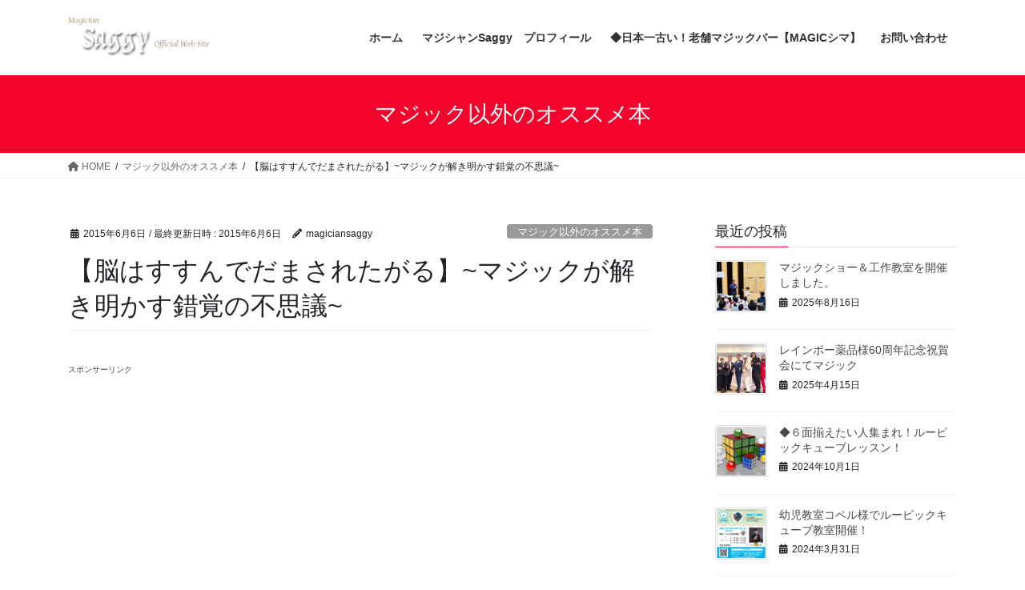

--- FILE ---
content_type: text/html; charset=UTF-8
request_url: https://magicsaggy.jp/2015/06/06/sleights-of-mind/
body_size: 117210
content:
<!DOCTYPE html>
<html dir="ltr" lang="ja" prefix="og: https://ogp.me/ns#">
<head>
<meta charset="utf-8">
<meta http-equiv="X-UA-Compatible" content="IE=edge">
<meta name="viewport" content="width=device-width, initial-scale=1">

<title>【脳はすすんでだまされたがる】~マジックが解き明かす錯覚の不思議~ | マジシャンSaggy 新サイト【Power of MAGIC!!】～マジックの力を感じてください！～</title>

		<!-- All in One SEO 4.9.3 - aioseo.com -->
	<meta name="description" content="【脳はすすんでだまされたがる】 ～マジックが解き明かす錯覚の不思議～ 脳はなぜだまされてしまうの" />
	<meta name="robots" content="max-image-preview:large" />
	<meta name="author" content="magiciansaggy"/>
	<meta name="keywords" content="アポロロビンズ,スプーン曲げ,ピックポケット,マジシャン,マジック,マジックの本,心理学,脳はすすんでだまされたがる,脳科学" />
	<link rel="canonical" href="https://magicsaggy.jp/2015/06/06/sleights-of-mind/" />
	<meta name="generator" content="All in One SEO (AIOSEO) 4.9.3" />
		<meta property="og:locale" content="ja_JP" />
		<meta property="og:site_name" content="マジシャンSaggy 【ビジマジ・マジックセミナー】ホームページ" />
		<meta property="og:type" content="article" />
		<meta property="og:title" content="【脳はすすんでだまされたがる】~マジックが解き明かす錯覚の不思議~ | マジシャンSaggy 新サイト【Power of MAGIC!!】～マジックの力を感じてください！～" />
		<meta property="og:description" content="【脳はすすんでだまされたがる】 ～マジックが解き明かす錯覚の不思議～ 脳はなぜだまされてしまうの" />
		<meta property="og:url" content="https://magicsaggy.jp/2015/06/06/sleights-of-mind/" />
		<meta property="article:published_time" content="2015-06-06T06:34:51+00:00" />
		<meta property="article:modified_time" content="2015-06-06T06:34:51+00:00" />
		<meta name="twitter:card" content="summary" />
		<meta name="twitter:title" content="【脳はすすんでだまされたがる】~マジックが解き明かす錯覚の不思議~ | マジシャンSaggy 新サイト【Power of MAGIC!!】～マジックの力を感じてください！～" />
		<meta name="twitter:description" content="【脳はすすんでだまされたがる】 ～マジックが解き明かす錯覚の不思議～ 脳はなぜだまされてしまうの" />
		<script type="application/ld+json" class="aioseo-schema">
			{"@context":"https:\/\/schema.org","@graph":[{"@type":"Article","@id":"https:\/\/magicsaggy.jp\/2015\/06\/06\/sleights-of-mind\/#article","name":"\u3010\u8133\u306f\u3059\u3059\u3093\u3067\u3060\u307e\u3055\u308c\u305f\u304c\u308b\u3011~\u30de\u30b8\u30c3\u30af\u304c\u89e3\u304d\u660e\u304b\u3059\u932f\u899a\u306e\u4e0d\u601d\u8b70~ | \u30de\u30b8\u30b7\u30e3\u30f3Saggy \u65b0\u30b5\u30a4\u30c8\u3010Power of MAGIC!!\u3011\uff5e\u30de\u30b8\u30c3\u30af\u306e\u529b\u3092\u611f\u3058\u3066\u304f\u3060\u3055\u3044\uff01\uff5e","headline":"\u3010\u8133\u306f\u3059\u3059\u3093\u3067\u3060\u307e\u3055\u308c\u305f\u304c\u308b\u3011~\u30de\u30b8\u30c3\u30af\u304c\u89e3\u304d\u660e\u304b\u3059\u932f\u899a\u306e\u4e0d\u601d\u8b70~","author":{"@id":"https:\/\/magicsaggy.jp\/author\/magiciansaggy\/#author"},"publisher":{"@id":"https:\/\/magicsaggy.jp\/#person"},"image":{"@type":"ImageObject","url":"https:\/\/i0.wp.com\/magicsaggy.jp\/wp-content\/uploads\/2015\/06\/IMG_9960-1024x768.jpg?fit=1024%2C768&ssl=1","width":1024,"height":768,"caption":"\u8133\u306f\u3059\u3059\u3093\u3067\u3060\u307e\u3055\u308c\u305f\u304c\u308b"},"datePublished":"2015-06-06T15:34:51+09:00","dateModified":"2015-06-06T15:34:51+09:00","inLanguage":"ja","mainEntityOfPage":{"@id":"https:\/\/magicsaggy.jp\/2015\/06\/06\/sleights-of-mind\/#webpage"},"isPartOf":{"@id":"https:\/\/magicsaggy.jp\/2015\/06\/06\/sleights-of-mind\/#webpage"},"articleSection":"\u30de\u30b8\u30c3\u30af\u4ee5\u5916\u306e\u30aa\u30b9\u30b9\u30e1\u672c, \u30a2\u30dd\u30ed\u30ed\u30d3\u30f3\u30ba, \u30b9\u30d7\u30fc\u30f3\u66f2\u3052, \u30d4\u30c3\u30af\u30dd\u30b1\u30c3\u30c8, \u30de\u30b8\u30b7\u30e3\u30f3, \u30de\u30b8\u30c3\u30af, \u30de\u30b8\u30c3\u30af\u306e\u672c, \u5fc3\u7406\u5b66, \u8133\u306f\u3059\u3059\u3093\u3067\u3060\u307e\u3055\u308c\u305f\u304c\u308b, \u8133\u79d1\u5b66"},{"@type":"BreadcrumbList","@id":"https:\/\/magicsaggy.jp\/2015\/06\/06\/sleights-of-mind\/#breadcrumblist","itemListElement":[{"@type":"ListItem","@id":"https:\/\/magicsaggy.jp#listItem","position":1,"name":"\u30db\u30fc\u30e0","item":"https:\/\/magicsaggy.jp","nextItem":{"@type":"ListItem","@id":"https:\/\/magicsaggy.jp\/category\/recommend-book\/#listItem","name":"\u30de\u30b8\u30c3\u30af\u4ee5\u5916\u306e\u30aa\u30b9\u30b9\u30e1\u672c"}},{"@type":"ListItem","@id":"https:\/\/magicsaggy.jp\/category\/recommend-book\/#listItem","position":2,"name":"\u30de\u30b8\u30c3\u30af\u4ee5\u5916\u306e\u30aa\u30b9\u30b9\u30e1\u672c","item":"https:\/\/magicsaggy.jp\/category\/recommend-book\/","nextItem":{"@type":"ListItem","@id":"https:\/\/magicsaggy.jp\/2015\/06\/06\/sleights-of-mind\/#listItem","name":"\u3010\u8133\u306f\u3059\u3059\u3093\u3067\u3060\u307e\u3055\u308c\u305f\u304c\u308b\u3011~\u30de\u30b8\u30c3\u30af\u304c\u89e3\u304d\u660e\u304b\u3059\u932f\u899a\u306e\u4e0d\u601d\u8b70~"},"previousItem":{"@type":"ListItem","@id":"https:\/\/magicsaggy.jp#listItem","name":"\u30db\u30fc\u30e0"}},{"@type":"ListItem","@id":"https:\/\/magicsaggy.jp\/2015\/06\/06\/sleights-of-mind\/#listItem","position":3,"name":"\u3010\u8133\u306f\u3059\u3059\u3093\u3067\u3060\u307e\u3055\u308c\u305f\u304c\u308b\u3011~\u30de\u30b8\u30c3\u30af\u304c\u89e3\u304d\u660e\u304b\u3059\u932f\u899a\u306e\u4e0d\u601d\u8b70~","previousItem":{"@type":"ListItem","@id":"https:\/\/magicsaggy.jp\/category\/recommend-book\/#listItem","name":"\u30de\u30b8\u30c3\u30af\u4ee5\u5916\u306e\u30aa\u30b9\u30b9\u30e1\u672c"}}]},{"@type":"Person","@id":"https:\/\/magicsaggy.jp\/#person","name":"magiciansaggy","image":{"@type":"ImageObject","@id":"https:\/\/magicsaggy.jp\/2015\/06\/06\/sleights-of-mind\/#personImage","url":"https:\/\/secure.gravatar.com\/avatar\/dfa92696c925a8da83bbee41164fd65ed6ce2a31f7589b3ecdb10a7a1b70e1d8?s=96&d=mm&r=g","width":96,"height":96,"caption":"magiciansaggy"}},{"@type":"Person","@id":"https:\/\/magicsaggy.jp\/author\/magiciansaggy\/#author","url":"https:\/\/magicsaggy.jp\/author\/magiciansaggy\/","name":"magiciansaggy","image":{"@type":"ImageObject","@id":"https:\/\/magicsaggy.jp\/2015\/06\/06\/sleights-of-mind\/#authorImage","url":"https:\/\/secure.gravatar.com\/avatar\/dfa92696c925a8da83bbee41164fd65ed6ce2a31f7589b3ecdb10a7a1b70e1d8?s=96&d=mm&r=g","width":96,"height":96,"caption":"magiciansaggy"}},{"@type":"WebPage","@id":"https:\/\/magicsaggy.jp\/2015\/06\/06\/sleights-of-mind\/#webpage","url":"https:\/\/magicsaggy.jp\/2015\/06\/06\/sleights-of-mind\/","name":"\u3010\u8133\u306f\u3059\u3059\u3093\u3067\u3060\u307e\u3055\u308c\u305f\u304c\u308b\u3011~\u30de\u30b8\u30c3\u30af\u304c\u89e3\u304d\u660e\u304b\u3059\u932f\u899a\u306e\u4e0d\u601d\u8b70~ | \u30de\u30b8\u30b7\u30e3\u30f3Saggy \u65b0\u30b5\u30a4\u30c8\u3010Power of MAGIC!!\u3011\uff5e\u30de\u30b8\u30c3\u30af\u306e\u529b\u3092\u611f\u3058\u3066\u304f\u3060\u3055\u3044\uff01\uff5e","description":"\u3010\u8133\u306f\u3059\u3059\u3093\u3067\u3060\u307e\u3055\u308c\u305f\u304c\u308b\u3011 \uff5e\u30de\u30b8\u30c3\u30af\u304c\u89e3\u304d\u660e\u304b\u3059\u932f\u899a\u306e\u4e0d\u601d\u8b70\uff5e \u8133\u306f\u306a\u305c\u3060\u307e\u3055\u308c\u3066\u3057\u307e\u3046\u306e","inLanguage":"ja","isPartOf":{"@id":"https:\/\/magicsaggy.jp\/#website"},"breadcrumb":{"@id":"https:\/\/magicsaggy.jp\/2015\/06\/06\/sleights-of-mind\/#breadcrumblist"},"author":{"@id":"https:\/\/magicsaggy.jp\/author\/magiciansaggy\/#author"},"creator":{"@id":"https:\/\/magicsaggy.jp\/author\/magiciansaggy\/#author"},"image":{"@type":"ImageObject","url":"https:\/\/i0.wp.com\/magicsaggy.jp\/wp-content\/uploads\/2015\/06\/IMG_9960-1024x768.jpg?fit=1024%2C768&ssl=1","@id":"https:\/\/magicsaggy.jp\/2015\/06\/06\/sleights-of-mind\/#mainImage","width":1024,"height":768,"caption":"\u8133\u306f\u3059\u3059\u3093\u3067\u3060\u307e\u3055\u308c\u305f\u304c\u308b"},"primaryImageOfPage":{"@id":"https:\/\/magicsaggy.jp\/2015\/06\/06\/sleights-of-mind\/#mainImage"},"datePublished":"2015-06-06T15:34:51+09:00","dateModified":"2015-06-06T15:34:51+09:00"},{"@type":"WebSite","@id":"https:\/\/magicsaggy.jp\/#website","url":"https:\/\/magicsaggy.jp\/","name":"\u30de\u30b8\u30b7\u30e3\u30f3Saggy \u65b0\u30b5\u30a4\u30c8\u3010Power of MAGIC!!\u3011\uff5e\u30de\u30b8\u30c3\u30af\u306e\u529b\u3092\u611f\u3058\u3066\u304f\u3060\u3055\u3044\uff01\uff5e","description":"\u30de\u30b8\u30c3\u30af\u306b\u306f\u3001\u51c4\u3044\u30d1\u30ef\u30fc\u304c\u79d8\u3081\u3089\u308c\u3066\u3044\u308b\uff01\u305d\u306e\u30d1\u30ef\u30fc\u3092\u611f\u3058\u3066\u304f\u3060\u3055\u3044\uff01","inLanguage":"ja","publisher":{"@id":"https:\/\/magicsaggy.jp\/#person"}}]}
		</script>
		<!-- All in One SEO -->

<link rel='dns-prefetch' href='//secure.gravatar.com' />
<link rel='dns-prefetch' href='//stats.wp.com' />
<link rel='dns-prefetch' href='//v0.wordpress.com' />
<link rel='preconnect' href='//i0.wp.com' />
<link rel="alternate" type="application/rss+xml" title="マジシャンSaggy 新サイト【Power of MAGIC!!】～マジックの力を感じてください！～ &raquo; フィード" href="https://magicsaggy.jp/feed/" />
<link rel="alternate" type="application/rss+xml" title="マジシャンSaggy 新サイト【Power of MAGIC!!】～マジックの力を感じてください！～ &raquo; コメントフィード" href="https://magicsaggy.jp/comments/feed/" />
<link rel="alternate" title="oEmbed (JSON)" type="application/json+oembed" href="https://magicsaggy.jp/wp-json/oembed/1.0/embed?url=https%3A%2F%2Fmagicsaggy.jp%2F2015%2F06%2F06%2Fsleights-of-mind%2F" />
<link rel="alternate" title="oEmbed (XML)" type="text/xml+oembed" href="https://magicsaggy.jp/wp-json/oembed/1.0/embed?url=https%3A%2F%2Fmagicsaggy.jp%2F2015%2F06%2F06%2Fsleights-of-mind%2F&#038;format=xml" />
<meta name="description" content="【脳はすすんでだまされたがる】～マジックが解き明かす錯覚の不思議～&nbsp;脳はなぜだまされてしまうのか？その謎を解くために、二人の視覚神経学者が実際にマジシャンに弟子入りし、マジックを通して認知科学実験を敢行していく脳科学フィクションです。&nbsp;コインがどこからともなく現れたり、スプーンが曲がったり、ゾウや車、自由の女神まで目の前から消え去る。マジシャンはどんな手を使っているのでしょうか？" />		<!-- This site uses the Google Analytics by MonsterInsights plugin v9.11.1 - Using Analytics tracking - https://www.monsterinsights.com/ -->
		<!-- Note: MonsterInsights is not currently configured on this site. The site owner needs to authenticate with Google Analytics in the MonsterInsights settings panel. -->
					<!-- No tracking code set -->
				<!-- / Google Analytics by MonsterInsights -->
		<style id='wp-img-auto-sizes-contain-inline-css' type='text/css'>
img:is([sizes=auto i],[sizes^="auto," i]){contain-intrinsic-size:3000px 1500px}
/*# sourceURL=wp-img-auto-sizes-contain-inline-css */
</style>
<link rel='stylesheet' id='vkExUnit_common_style-css' href='https://magicsaggy.jp/wp-content/plugins/vk-all-in-one-expansion-unit/assets/css/vkExUnit_style.css?ver=9.113.0.1' type='text/css' media='all' />
<style id='vkExUnit_common_style-inline-css' type='text/css'>
:root {--ver_page_top_button_url:url(https://magicsaggy.jp/wp-content/plugins/vk-all-in-one-expansion-unit/assets/images/to-top-btn-icon.svg);}@font-face {font-weight: normal;font-style: normal;font-family: "vk_sns";src: url("https://magicsaggy.jp/wp-content/plugins/vk-all-in-one-expansion-unit/inc/sns/icons/fonts/vk_sns.eot?-bq20cj");src: url("https://magicsaggy.jp/wp-content/plugins/vk-all-in-one-expansion-unit/inc/sns/icons/fonts/vk_sns.eot?#iefix-bq20cj") format("embedded-opentype"),url("https://magicsaggy.jp/wp-content/plugins/vk-all-in-one-expansion-unit/inc/sns/icons/fonts/vk_sns.woff?-bq20cj") format("woff"),url("https://magicsaggy.jp/wp-content/plugins/vk-all-in-one-expansion-unit/inc/sns/icons/fonts/vk_sns.ttf?-bq20cj") format("truetype"),url("https://magicsaggy.jp/wp-content/plugins/vk-all-in-one-expansion-unit/inc/sns/icons/fonts/vk_sns.svg?-bq20cj#vk_sns") format("svg");}
.veu_promotion-alert__content--text {border: 1px solid rgba(0,0,0,0.125);padding: 0.5em 1em;border-radius: var(--vk-size-radius);margin-bottom: var(--vk-margin-block-bottom);font-size: 0.875rem;}/* Alert Content部分に段落タグを入れた場合に最後の段落の余白を0にする */.veu_promotion-alert__content--text p:last-of-type{margin-bottom:0;margin-top: 0;}
/*# sourceURL=vkExUnit_common_style-inline-css */
</style>
<style id='wp-emoji-styles-inline-css' type='text/css'>

	img.wp-smiley, img.emoji {
		display: inline !important;
		border: none !important;
		box-shadow: none !important;
		height: 1em !important;
		width: 1em !important;
		margin: 0 0.07em !important;
		vertical-align: -0.1em !important;
		background: none !important;
		padding: 0 !important;
	}
/*# sourceURL=wp-emoji-styles-inline-css */
</style>
<style id='wp-block-library-inline-css' type='text/css'>
:root{--wp-block-synced-color:#7a00df;--wp-block-synced-color--rgb:122,0,223;--wp-bound-block-color:var(--wp-block-synced-color);--wp-editor-canvas-background:#ddd;--wp-admin-theme-color:#007cba;--wp-admin-theme-color--rgb:0,124,186;--wp-admin-theme-color-darker-10:#006ba1;--wp-admin-theme-color-darker-10--rgb:0,107,160.5;--wp-admin-theme-color-darker-20:#005a87;--wp-admin-theme-color-darker-20--rgb:0,90,135;--wp-admin-border-width-focus:2px}@media (min-resolution:192dpi){:root{--wp-admin-border-width-focus:1.5px}}.wp-element-button{cursor:pointer}:root .has-very-light-gray-background-color{background-color:#eee}:root .has-very-dark-gray-background-color{background-color:#313131}:root .has-very-light-gray-color{color:#eee}:root .has-very-dark-gray-color{color:#313131}:root .has-vivid-green-cyan-to-vivid-cyan-blue-gradient-background{background:linear-gradient(135deg,#00d084,#0693e3)}:root .has-purple-crush-gradient-background{background:linear-gradient(135deg,#34e2e4,#4721fb 50%,#ab1dfe)}:root .has-hazy-dawn-gradient-background{background:linear-gradient(135deg,#faaca8,#dad0ec)}:root .has-subdued-olive-gradient-background{background:linear-gradient(135deg,#fafae1,#67a671)}:root .has-atomic-cream-gradient-background{background:linear-gradient(135deg,#fdd79a,#004a59)}:root .has-nightshade-gradient-background{background:linear-gradient(135deg,#330968,#31cdcf)}:root .has-midnight-gradient-background{background:linear-gradient(135deg,#020381,#2874fc)}:root{--wp--preset--font-size--normal:16px;--wp--preset--font-size--huge:42px}.has-regular-font-size{font-size:1em}.has-larger-font-size{font-size:2.625em}.has-normal-font-size{font-size:var(--wp--preset--font-size--normal)}.has-huge-font-size{font-size:var(--wp--preset--font-size--huge)}.has-text-align-center{text-align:center}.has-text-align-left{text-align:left}.has-text-align-right{text-align:right}.has-fit-text{white-space:nowrap!important}#end-resizable-editor-section{display:none}.aligncenter{clear:both}.items-justified-left{justify-content:flex-start}.items-justified-center{justify-content:center}.items-justified-right{justify-content:flex-end}.items-justified-space-between{justify-content:space-between}.screen-reader-text{border:0;clip-path:inset(50%);height:1px;margin:-1px;overflow:hidden;padding:0;position:absolute;width:1px;word-wrap:normal!important}.screen-reader-text:focus{background-color:#ddd;clip-path:none;color:#444;display:block;font-size:1em;height:auto;left:5px;line-height:normal;padding:15px 23px 14px;text-decoration:none;top:5px;width:auto;z-index:100000}html :where(.has-border-color){border-style:solid}html :where([style*=border-top-color]){border-top-style:solid}html :where([style*=border-right-color]){border-right-style:solid}html :where([style*=border-bottom-color]){border-bottom-style:solid}html :where([style*=border-left-color]){border-left-style:solid}html :where([style*=border-width]){border-style:solid}html :where([style*=border-top-width]){border-top-style:solid}html :where([style*=border-right-width]){border-right-style:solid}html :where([style*=border-bottom-width]){border-bottom-style:solid}html :where([style*=border-left-width]){border-left-style:solid}html :where(img[class*=wp-image-]){height:auto;max-width:100%}:where(figure){margin:0 0 1em}html :where(.is-position-sticky){--wp-admin--admin-bar--position-offset:var(--wp-admin--admin-bar--height,0px)}@media screen and (max-width:600px){html :where(.is-position-sticky){--wp-admin--admin-bar--position-offset:0px}}
/* VK Color Palettes */

/*# sourceURL=wp-block-library-inline-css */
</style><style id='global-styles-inline-css' type='text/css'>
:root{--wp--preset--aspect-ratio--square: 1;--wp--preset--aspect-ratio--4-3: 4/3;--wp--preset--aspect-ratio--3-4: 3/4;--wp--preset--aspect-ratio--3-2: 3/2;--wp--preset--aspect-ratio--2-3: 2/3;--wp--preset--aspect-ratio--16-9: 16/9;--wp--preset--aspect-ratio--9-16: 9/16;--wp--preset--color--black: #000000;--wp--preset--color--cyan-bluish-gray: #abb8c3;--wp--preset--color--white: #ffffff;--wp--preset--color--pale-pink: #f78da7;--wp--preset--color--vivid-red: #cf2e2e;--wp--preset--color--luminous-vivid-orange: #ff6900;--wp--preset--color--luminous-vivid-amber: #fcb900;--wp--preset--color--light-green-cyan: #7bdcb5;--wp--preset--color--vivid-green-cyan: #00d084;--wp--preset--color--pale-cyan-blue: #8ed1fc;--wp--preset--color--vivid-cyan-blue: #0693e3;--wp--preset--color--vivid-purple: #9b51e0;--wp--preset--gradient--vivid-cyan-blue-to-vivid-purple: linear-gradient(135deg,rgb(6,147,227) 0%,rgb(155,81,224) 100%);--wp--preset--gradient--light-green-cyan-to-vivid-green-cyan: linear-gradient(135deg,rgb(122,220,180) 0%,rgb(0,208,130) 100%);--wp--preset--gradient--luminous-vivid-amber-to-luminous-vivid-orange: linear-gradient(135deg,rgb(252,185,0) 0%,rgb(255,105,0) 100%);--wp--preset--gradient--luminous-vivid-orange-to-vivid-red: linear-gradient(135deg,rgb(255,105,0) 0%,rgb(207,46,46) 100%);--wp--preset--gradient--very-light-gray-to-cyan-bluish-gray: linear-gradient(135deg,rgb(238,238,238) 0%,rgb(169,184,195) 100%);--wp--preset--gradient--cool-to-warm-spectrum: linear-gradient(135deg,rgb(74,234,220) 0%,rgb(151,120,209) 20%,rgb(207,42,186) 40%,rgb(238,44,130) 60%,rgb(251,105,98) 80%,rgb(254,248,76) 100%);--wp--preset--gradient--blush-light-purple: linear-gradient(135deg,rgb(255,206,236) 0%,rgb(152,150,240) 100%);--wp--preset--gradient--blush-bordeaux: linear-gradient(135deg,rgb(254,205,165) 0%,rgb(254,45,45) 50%,rgb(107,0,62) 100%);--wp--preset--gradient--luminous-dusk: linear-gradient(135deg,rgb(255,203,112) 0%,rgb(199,81,192) 50%,rgb(65,88,208) 100%);--wp--preset--gradient--pale-ocean: linear-gradient(135deg,rgb(255,245,203) 0%,rgb(182,227,212) 50%,rgb(51,167,181) 100%);--wp--preset--gradient--electric-grass: linear-gradient(135deg,rgb(202,248,128) 0%,rgb(113,206,126) 100%);--wp--preset--gradient--midnight: linear-gradient(135deg,rgb(2,3,129) 0%,rgb(40,116,252) 100%);--wp--preset--font-size--small: 13px;--wp--preset--font-size--medium: 20px;--wp--preset--font-size--large: 36px;--wp--preset--font-size--x-large: 42px;--wp--preset--spacing--20: 0.44rem;--wp--preset--spacing--30: 0.67rem;--wp--preset--spacing--40: 1rem;--wp--preset--spacing--50: 1.5rem;--wp--preset--spacing--60: 2.25rem;--wp--preset--spacing--70: 3.38rem;--wp--preset--spacing--80: 5.06rem;--wp--preset--shadow--natural: 6px 6px 9px rgba(0, 0, 0, 0.2);--wp--preset--shadow--deep: 12px 12px 50px rgba(0, 0, 0, 0.4);--wp--preset--shadow--sharp: 6px 6px 0px rgba(0, 0, 0, 0.2);--wp--preset--shadow--outlined: 6px 6px 0px -3px rgb(255, 255, 255), 6px 6px rgb(0, 0, 0);--wp--preset--shadow--crisp: 6px 6px 0px rgb(0, 0, 0);}:where(.is-layout-flex){gap: 0.5em;}:where(.is-layout-grid){gap: 0.5em;}body .is-layout-flex{display: flex;}.is-layout-flex{flex-wrap: wrap;align-items: center;}.is-layout-flex > :is(*, div){margin: 0;}body .is-layout-grid{display: grid;}.is-layout-grid > :is(*, div){margin: 0;}:where(.wp-block-columns.is-layout-flex){gap: 2em;}:where(.wp-block-columns.is-layout-grid){gap: 2em;}:where(.wp-block-post-template.is-layout-flex){gap: 1.25em;}:where(.wp-block-post-template.is-layout-grid){gap: 1.25em;}.has-black-color{color: var(--wp--preset--color--black) !important;}.has-cyan-bluish-gray-color{color: var(--wp--preset--color--cyan-bluish-gray) !important;}.has-white-color{color: var(--wp--preset--color--white) !important;}.has-pale-pink-color{color: var(--wp--preset--color--pale-pink) !important;}.has-vivid-red-color{color: var(--wp--preset--color--vivid-red) !important;}.has-luminous-vivid-orange-color{color: var(--wp--preset--color--luminous-vivid-orange) !important;}.has-luminous-vivid-amber-color{color: var(--wp--preset--color--luminous-vivid-amber) !important;}.has-light-green-cyan-color{color: var(--wp--preset--color--light-green-cyan) !important;}.has-vivid-green-cyan-color{color: var(--wp--preset--color--vivid-green-cyan) !important;}.has-pale-cyan-blue-color{color: var(--wp--preset--color--pale-cyan-blue) !important;}.has-vivid-cyan-blue-color{color: var(--wp--preset--color--vivid-cyan-blue) !important;}.has-vivid-purple-color{color: var(--wp--preset--color--vivid-purple) !important;}.has-black-background-color{background-color: var(--wp--preset--color--black) !important;}.has-cyan-bluish-gray-background-color{background-color: var(--wp--preset--color--cyan-bluish-gray) !important;}.has-white-background-color{background-color: var(--wp--preset--color--white) !important;}.has-pale-pink-background-color{background-color: var(--wp--preset--color--pale-pink) !important;}.has-vivid-red-background-color{background-color: var(--wp--preset--color--vivid-red) !important;}.has-luminous-vivid-orange-background-color{background-color: var(--wp--preset--color--luminous-vivid-orange) !important;}.has-luminous-vivid-amber-background-color{background-color: var(--wp--preset--color--luminous-vivid-amber) !important;}.has-light-green-cyan-background-color{background-color: var(--wp--preset--color--light-green-cyan) !important;}.has-vivid-green-cyan-background-color{background-color: var(--wp--preset--color--vivid-green-cyan) !important;}.has-pale-cyan-blue-background-color{background-color: var(--wp--preset--color--pale-cyan-blue) !important;}.has-vivid-cyan-blue-background-color{background-color: var(--wp--preset--color--vivid-cyan-blue) !important;}.has-vivid-purple-background-color{background-color: var(--wp--preset--color--vivid-purple) !important;}.has-black-border-color{border-color: var(--wp--preset--color--black) !important;}.has-cyan-bluish-gray-border-color{border-color: var(--wp--preset--color--cyan-bluish-gray) !important;}.has-white-border-color{border-color: var(--wp--preset--color--white) !important;}.has-pale-pink-border-color{border-color: var(--wp--preset--color--pale-pink) !important;}.has-vivid-red-border-color{border-color: var(--wp--preset--color--vivid-red) !important;}.has-luminous-vivid-orange-border-color{border-color: var(--wp--preset--color--luminous-vivid-orange) !important;}.has-luminous-vivid-amber-border-color{border-color: var(--wp--preset--color--luminous-vivid-amber) !important;}.has-light-green-cyan-border-color{border-color: var(--wp--preset--color--light-green-cyan) !important;}.has-vivid-green-cyan-border-color{border-color: var(--wp--preset--color--vivid-green-cyan) !important;}.has-pale-cyan-blue-border-color{border-color: var(--wp--preset--color--pale-cyan-blue) !important;}.has-vivid-cyan-blue-border-color{border-color: var(--wp--preset--color--vivid-cyan-blue) !important;}.has-vivid-purple-border-color{border-color: var(--wp--preset--color--vivid-purple) !important;}.has-vivid-cyan-blue-to-vivid-purple-gradient-background{background: var(--wp--preset--gradient--vivid-cyan-blue-to-vivid-purple) !important;}.has-light-green-cyan-to-vivid-green-cyan-gradient-background{background: var(--wp--preset--gradient--light-green-cyan-to-vivid-green-cyan) !important;}.has-luminous-vivid-amber-to-luminous-vivid-orange-gradient-background{background: var(--wp--preset--gradient--luminous-vivid-amber-to-luminous-vivid-orange) !important;}.has-luminous-vivid-orange-to-vivid-red-gradient-background{background: var(--wp--preset--gradient--luminous-vivid-orange-to-vivid-red) !important;}.has-very-light-gray-to-cyan-bluish-gray-gradient-background{background: var(--wp--preset--gradient--very-light-gray-to-cyan-bluish-gray) !important;}.has-cool-to-warm-spectrum-gradient-background{background: var(--wp--preset--gradient--cool-to-warm-spectrum) !important;}.has-blush-light-purple-gradient-background{background: var(--wp--preset--gradient--blush-light-purple) !important;}.has-blush-bordeaux-gradient-background{background: var(--wp--preset--gradient--blush-bordeaux) !important;}.has-luminous-dusk-gradient-background{background: var(--wp--preset--gradient--luminous-dusk) !important;}.has-pale-ocean-gradient-background{background: var(--wp--preset--gradient--pale-ocean) !important;}.has-electric-grass-gradient-background{background: var(--wp--preset--gradient--electric-grass) !important;}.has-midnight-gradient-background{background: var(--wp--preset--gradient--midnight) !important;}.has-small-font-size{font-size: var(--wp--preset--font-size--small) !important;}.has-medium-font-size{font-size: var(--wp--preset--font-size--medium) !important;}.has-large-font-size{font-size: var(--wp--preset--font-size--large) !important;}.has-x-large-font-size{font-size: var(--wp--preset--font-size--x-large) !important;}
/*# sourceURL=global-styles-inline-css */
</style>

<style id='classic-theme-styles-inline-css' type='text/css'>
/*! This file is auto-generated */
.wp-block-button__link{color:#fff;background-color:#32373c;border-radius:9999px;box-shadow:none;text-decoration:none;padding:calc(.667em + 2px) calc(1.333em + 2px);font-size:1.125em}.wp-block-file__button{background:#32373c;color:#fff;text-decoration:none}
/*# sourceURL=/wp-includes/css/classic-themes.min.css */
</style>
<link rel='stylesheet' id='contact-form-7-css' href='https://magicsaggy.jp/wp-content/plugins/contact-form-7/includes/css/styles.css?ver=6.1.4' type='text/css' media='all' />
<link rel='stylesheet' id='vk-swiper-style-css' href='https://magicsaggy.jp/wp-content/plugins/vk-blocks/vendor/vektor-inc/vk-swiper/src/assets/css/swiper-bundle.min.css?ver=11.0.2' type='text/css' media='all' />
<link rel='stylesheet' id='bootstrap-4-style-css' href='https://magicsaggy.jp/wp-content/themes/lightning/_g2/library/bootstrap-4/css/bootstrap.min.css?ver=4.5.0' type='text/css' media='all' />
<link rel='stylesheet' id='lightning-common-style-css' href='https://magicsaggy.jp/wp-content/themes/lightning/_g2/assets/css/common.css?ver=15.30.0' type='text/css' media='all' />
<style id='lightning-common-style-inline-css' type='text/css'>
/* vk-mobile-nav */:root {--vk-mobile-nav-menu-btn-bg-src: url("https://magicsaggy.jp/wp-content/themes/lightning/_g2/inc/vk-mobile-nav/package/images/vk-menu-btn-black.svg");--vk-mobile-nav-menu-btn-close-bg-src: url("https://magicsaggy.jp/wp-content/themes/lightning/_g2/inc/vk-mobile-nav/package/images/vk-menu-close-black.svg");--vk-menu-acc-icon-open-black-bg-src: url("https://magicsaggy.jp/wp-content/themes/lightning/_g2/inc/vk-mobile-nav/package/images/vk-menu-acc-icon-open-black.svg");--vk-menu-acc-icon-open-white-bg-src: url("https://magicsaggy.jp/wp-content/themes/lightning/_g2/inc/vk-mobile-nav/package/images/vk-menu-acc-icon-open-white.svg");--vk-menu-acc-icon-close-black-bg-src: url("https://magicsaggy.jp/wp-content/themes/lightning/_g2/inc/vk-mobile-nav/package/images/vk-menu-close-black.svg");--vk-menu-acc-icon-close-white-bg-src: url("https://magicsaggy.jp/wp-content/themes/lightning/_g2/inc/vk-mobile-nav/package/images/vk-menu-close-white.svg");}
/*# sourceURL=lightning-common-style-inline-css */
</style>
<link rel='stylesheet' id='lightning-design-style-css' href='https://magicsaggy.jp/wp-content/themes/lightning/_g2/design-skin/origin2/css/style.css?ver=15.30.0' type='text/css' media='all' />
<style id='lightning-design-style-inline-css' type='text/css'>
:root {--color-key:#f4042c;--wp--preset--color--vk-color-primary:#f4042c;--color-key-dark:#db3dd3;}
/* ltg common custom */:root {--vk-menu-acc-btn-border-color:#333;--vk-color-primary:#f4042c;--vk-color-primary-dark:#db3dd3;--vk-color-primary-vivid:#ff0430;--color-key:#f4042c;--wp--preset--color--vk-color-primary:#f4042c;--color-key-dark:#db3dd3;}.veu_color_txt_key { color:#db3dd3 ; }.veu_color_bg_key { background-color:#db3dd3 ; }.veu_color_border_key { border-color:#db3dd3 ; }.btn-default { border-color:#f4042c;color:#f4042c;}.btn-default:focus,.btn-default:hover { border-color:#f4042c;background-color: #f4042c; }.wp-block-search__button,.btn-primary { background-color:#f4042c;border-color:#db3dd3; }.wp-block-search__button:focus,.wp-block-search__button:hover,.btn-primary:not(:disabled):not(.disabled):active,.btn-primary:focus,.btn-primary:hover { background-color:#db3dd3;border-color:#f4042c; }.btn-outline-primary { color : #f4042c ; border-color:#f4042c; }.btn-outline-primary:not(:disabled):not(.disabled):active,.btn-outline-primary:focus,.btn-outline-primary:hover { color : #fff; background-color:#f4042c;border-color:#db3dd3; }a { color:#337ab7; }
.tagcloud a:before { font-family: "Font Awesome 5 Free";content: "\f02b";font-weight: bold; }
.media .media-body .media-heading a:hover { color:#f4042c; }@media (min-width: 768px){.gMenu > li:before,.gMenu > li.menu-item-has-children::after { border-bottom-color:#db3dd3 }.gMenu li li { background-color:#db3dd3 }.gMenu li li a:hover { background-color:#f4042c; }} /* @media (min-width: 768px) */.page-header { background-color:#f4042c; }h2,.mainSection-title { border-top-color:#f4042c; }h3:after,.subSection-title:after { border-bottom-color:#f4042c; }ul.page-numbers li span.page-numbers.current,.page-link dl .post-page-numbers.current { background-color:#f4042c; }.pager li > a { border-color:#f4042c;color:#f4042c;}.pager li > a:hover { background-color:#f4042c;color:#fff;}.siteFooter { border-top-color:#f4042c; }dt { border-left-color:#f4042c; }:root {--g_nav_main_acc_icon_open_url:url(https://magicsaggy.jp/wp-content/themes/lightning/_g2/inc/vk-mobile-nav/package/images/vk-menu-acc-icon-open-black.svg);--g_nav_main_acc_icon_close_url: url(https://magicsaggy.jp/wp-content/themes/lightning/_g2/inc/vk-mobile-nav/package/images/vk-menu-close-black.svg);--g_nav_sub_acc_icon_open_url: url(https://magicsaggy.jp/wp-content/themes/lightning/_g2/inc/vk-mobile-nav/package/images/vk-menu-acc-icon-open-white.svg);--g_nav_sub_acc_icon_close_url: url(https://magicsaggy.jp/wp-content/themes/lightning/_g2/inc/vk-mobile-nav/package/images/vk-menu-close-white.svg);}
/*# sourceURL=lightning-design-style-inline-css */
</style>
<link rel='stylesheet' id='veu-cta-css' href='https://magicsaggy.jp/wp-content/plugins/vk-all-in-one-expansion-unit/inc/call-to-action/package/assets/css/style.css?ver=9.113.0.1' type='text/css' media='all' />
<link rel='stylesheet' id='vk-blocks-build-css-css' href='https://magicsaggy.jp/wp-content/plugins/vk-blocks/build/block-build.css?ver=1.115.2.1' type='text/css' media='all' />
<style id='vk-blocks-build-css-inline-css' type='text/css'>

	:root {
		--vk_image-mask-circle: url(https://magicsaggy.jp/wp-content/plugins/vk-blocks/inc/vk-blocks/images/circle.svg);
		--vk_image-mask-wave01: url(https://magicsaggy.jp/wp-content/plugins/vk-blocks/inc/vk-blocks/images/wave01.svg);
		--vk_image-mask-wave02: url(https://magicsaggy.jp/wp-content/plugins/vk-blocks/inc/vk-blocks/images/wave02.svg);
		--vk_image-mask-wave03: url(https://magicsaggy.jp/wp-content/plugins/vk-blocks/inc/vk-blocks/images/wave03.svg);
		--vk_image-mask-wave04: url(https://magicsaggy.jp/wp-content/plugins/vk-blocks/inc/vk-blocks/images/wave04.svg);
	}
	

	:root {

		--vk-balloon-border-width:1px;

		--vk-balloon-speech-offset:-12px;
	}
	

	:root {
		--vk_flow-arrow: url(https://magicsaggy.jp/wp-content/plugins/vk-blocks/inc/vk-blocks/images/arrow_bottom.svg);
	}
	
/*# sourceURL=vk-blocks-build-css-inline-css */
</style>
<link rel='stylesheet' id='lightning-theme-style-css' href='https://magicsaggy.jp/wp-content/themes/lightning/style.css?ver=15.30.0' type='text/css' media='all' />
<link rel='stylesheet' id='vk-font-awesome-css' href='https://magicsaggy.jp/wp-content/themes/lightning/vendor/vektor-inc/font-awesome-versions/src/versions/6/css/all.min.css?ver=6.4.2' type='text/css' media='all' />
<link rel='stylesheet' id='wp-pagenavi-css' href='https://magicsaggy.jp/wp-content/plugins/wp-pagenavi/pagenavi-css.css?ver=2.70' type='text/css' media='all' />
<script type="text/javascript" src="https://magicsaggy.jp/wp-includes/js/jquery/jquery.min.js?ver=3.7.1" id="jquery-core-js"></script>
<script type="text/javascript" src="https://magicsaggy.jp/wp-includes/js/jquery/jquery-migrate.min.js?ver=3.4.1" id="jquery-migrate-js"></script>
<script type="text/javascript" id="jquery-js-after">
/* <![CDATA[ */
jQuery(document).ready(function() {
	jQuery(".6e5e373fa8bd39f6a5014bc43a774455").click(function() {
		jQuery.post(
			"https://magicsaggy.jp/wp-admin/admin-ajax.php", {
				"action": "quick_adsense_onpost_ad_click",
				"quick_adsense_onpost_ad_index": jQuery(this).attr("data-index"),
				"quick_adsense_nonce": "bf3733b18d",
			}, function(response) { }
		);
	});
});

//# sourceURL=jquery-js-after
/* ]]> */
</script>
<link rel="https://api.w.org/" href="https://magicsaggy.jp/wp-json/" /><link rel="alternate" title="JSON" type="application/json" href="https://magicsaggy.jp/wp-json/wp/v2/posts/1523" /><link rel="EditURI" type="application/rsd+xml" title="RSD" href="https://magicsaggy.jp/xmlrpc.php?rsd" />
<meta name="generator" content="WordPress 6.9" />
<link rel='shortlink' href='https://wp.me/p5PD6s-oz' />
<script type="text/javascript">
	window._wp_rp_static_base_url = 'https://wprp.zemanta.com/static/';
	window._wp_rp_wp_ajax_url = "https://magicsaggy.jp/wp-admin/admin-ajax.php";
	window._wp_rp_plugin_version = '3.6.4';
	window._wp_rp_post_id = '1523';
	window._wp_rp_num_rel_posts = '6';
	window._wp_rp_thumbnails = true;
	window._wp_rp_post_title = '%E3%80%90%E8%84%B3%E3%81%AF%E3%81%99%E3%81%99%E3%82%93%E3%81%A7%E3%81%A0%E3%81%BE%E3%81%95%E3%82%8C%E3%81%9F%E3%81%8C%E3%82%8B%E3%80%91%7E%E3%83%9E%E3%82%B8%E3%83%83%E3%82%AF%E3%81%8C%E8%A7%A3%E3%81%8D%E6%98%8E%E3%81%8B%E3%81%99%E9%8C%AF%E8%A6%9A%E3%81%AE%E4%B8%8D%E6%80%9D%E8%AD%B0%7E';
	window._wp_rp_post_tags = ['%E3%83%9E%E3%82%B8%E3%82%B7%E3%83%A3%E3%83%B3', '%E8%84%B3%E7%A7%91%E5%AD%A6', '%E3%82%B9%E3%83%97%E3%83%BC%E3%83%B3%E6%9B%B2%E3%81%92', '%E5%BF%83%E7%90%86%E5%AD%A6', '%E3%83%9E%E3%82%B8%E3%83%83%E3%82%AF', '%E3%83%94%E3%83%83%E3%82%AF%E3%83%9D%E3%82%B1%E3%83%83%E3%83%88', '%E8%84%B3%E3%81%AF%E3%81%99%E3%81%99%E3%82%93%E3%81%A7%E3%81%A0%E3%81%BE%E3%81%95%E3%82%8C', '%E3%82%A2%E3%83%9D%E3%83%AD%E3%83%AD%E3%83%93%E3%83%B3%E3%82%BA', '%E3%83%9E%E3%82%B8%E3%83%83%E3%82%AF%E3%81%AE%E6%9C%AC', '%E3%83%9E%E3%82%B8%E3%83%83%E3%82%AF%E4%BB%A5%E5%A4%96%E3%81%AE%E3%82%AA%E3%82%B9%E3%82%B9', 'left', 'pad', 'a', 'alt', 'solid', 'margin', 'center', 'float', 'width', 'ap', 'color', 'class'];
	window._wp_rp_promoted_content = true;
</script>
<link rel="stylesheet" href="https://magicsaggy.jp/wp-content/plugins/wordpress-23-related-posts-plugin/static/themes/vertical-m.css?version=3.6.4" />
	<style>img#wpstats{display:none}</style>
		<!-- Analytics by WP Statistics - https://wp-statistics.com -->
<!-- [ VK All in One Expansion Unit GoogleAd ] -->
<script async src="//pagead2.googlesyndication.com/pagead/js/adsbygoogle.js"></script>
<script>
	(adsbygoogle = window.adsbygoogle || []).push({
			google_ad_client: "ca-pub-7043781989935464",
			enable_page_level_ads: true
				});
</script>
<!-- [ / VK All in One Expansion Unit GoogleAd ] -->
			<style id="lightning-color-custom-for-plugins" type="text/css">/* ltg theme common */.color_key_bg,.color_key_bg_hover:hover{background-color: #f4042c;}.color_key_txt,.color_key_txt_hover:hover{color: #f4042c;}.color_key_border,.color_key_border_hover:hover{border-color: #f4042c;}.color_key_dark_bg,.color_key_dark_bg_hover:hover{background-color: #db3dd3;}.color_key_dark_txt,.color_key_dark_txt_hover:hover{color: #db3dd3;}.color_key_dark_border,.color_key_dark_border_hover:hover{border-color: #db3dd3;}</style><style>.simplemap img{max-width:none !important;padding:0 !important;margin:0 !important;}.staticmap,.staticmap img{max-width:100% !important;height:auto !important;}.simplemap .simplemap-content{display:none;}</style>

<!-- BEGIN: WP Social Bookmarking Light HEAD --><script>
    (function (d, s, id) {
        var js, fjs = d.getElementsByTagName(s)[0];
        if (d.getElementById(id)) return;
        js = d.createElement(s);
        js.id = id;
        js.src = "//connect.facebook.net/en_US/sdk.js#xfbml=1&version=v2.7";
        fjs.parentNode.insertBefore(js, fjs);
    }(document, 'script', 'facebook-jssdk'));
</script>
<style type="text/css">.wp_social_bookmarking_light{
    border: 0 !important;
    padding: 10px 0 20px 0 !important;
    margin: 0 !important;
}
.wp_social_bookmarking_light div{
    float: left !important;
    border: 0 !important;
    padding: 0 !important;
    margin: 0 5px 0px 0 !important;
    min-height: 30px !important;
    line-height: 18px !important;
    text-indent: 0 !important;
}
.wp_social_bookmarking_light img{
    border: 0 !important;
    padding: 0;
    margin: 0;
    vertical-align: top !important;
}
.wp_social_bookmarking_light_clear{
    clear: both !important;
}
#fb-root{
    display: none;
}
.wsbl_twitter{
    width: 100px;
}
.wsbl_facebook_like iframe{
    max-width: none !important;
}
</style>
<!-- END: WP Social Bookmarking Light HEAD -->
<!-- [ VK All in One Expansion Unit OGP ] -->
<meta property="og:site_name" content="マジシャンSaggy 新サイト【Power of MAGIC!!】～マジックの力を感じてください！～" />
<meta property="og:url" content="https://magicsaggy.jp/2015/06/06/sleights-of-mind/" />
<meta property="og:title" content="【脳はすすんでだまされたがる】~マジックが解き明かす錯覚の不思議~ | マジシャンSaggy 新サイト【Power of MAGIC!!】～マジックの力を感じてください！～" />
<meta property="og:description" content="【脳はすすんでだまされたがる】～マジックが解き明かす錯覚の不思議～&nbsp;脳はなぜだまされてしまうのか？その謎を解くために、二人の視覚神経学者が実際にマジシャンに弟子入りし、マジックを通して認知科学実験を敢行していく脳科学フィクションです。&nbsp;コインがどこからともなく現れたり、スプーンが曲がったり、ゾウや車、自由の女神まで目の前から消え去る。マジシャンはどんな手を使っているのでしょうか？" />
<meta property="fb:app_id" content="1482166835402152" />
<meta property="og:type" content="article" />
<meta property="og:image" content="https://i0.wp.com/magicsaggy.jp/wp-content/uploads/2015/06/IMG_9960-1024x768.jpg?fit=1024%2C768&ssl=1" />
<meta property="og:image:width" content="1024" />
<meta property="og:image:height" content="768" />
<!-- [ / VK All in One Expansion Unit OGP ] -->
<!-- [ VK All in One Expansion Unit twitter card ] -->
<meta name="twitter:card" content="summary_large_image">
<meta name="twitter:description" content="【脳はすすんでだまされたがる】～マジックが解き明かす錯覚の不思議～&nbsp;脳はなぜだまされてしまうのか？その謎を解くために、二人の視覚神経学者が実際にマジシャンに弟子入りし、マジックを通して認知科学実験を敢行していく脳科学フィクションです。&nbsp;コインがどこからともなく現れたり、スプーンが曲がったり、ゾウや車、自由の女神まで目の前から消え去る。マジシャンはどんな手を使っているのでしょうか？">
<meta name="twitter:title" content="【脳はすすんでだまされたがる】~マジックが解き明かす錯覚の不思議~ | マジシャンSaggy 新サイト【Power of MAGIC!!】～マジックの力を感じてください！～">
<meta name="twitter:url" content="https://magicsaggy.jp/2015/06/06/sleights-of-mind/">
	<meta name="twitter:image" content="https://i0.wp.com/magicsaggy.jp/wp-content/uploads/2015/06/IMG_9960-1024x768.jpg?fit=1024%2C768&#038;ssl=1">
	<meta name="twitter:domain" content="magicsaggy.jp">
	<meta name="twitter:site" content="@magicshimasaggy">
	<!-- [ / VK All in One Expansion Unit twitter card ] -->
	<!-- [ VK All in One Expansion Unit Article Structure Data ] --><script type="application/ld+json">{"@context":"https://schema.org/","@type":"Article","headline":"【脳はすすんでだまされたがる】~マジックが解き明かす錯覚の不思議~","image":"https://i0.wp.com/magicsaggy.jp/wp-content/uploads/2015/06/IMG_9960-1024x768.jpg?resize=180%2C180&amp;ssl=1","datePublished":"2015-06-06T15:34:51+09:00","dateModified":"2015-06-06T15:34:51+09:00","author":{"@type":"","name":"magiciansaggy","url":"https://magicsaggy.jp/","sameAs":""}}</script><!-- [ / VK All in One Expansion Unit Article Structure Data ] --><script async src="//pagead2.googlesyndication.com/pagead/js/adsbygoogle.js"></script>
<script>
     (adsbygoogle = window.adsbygoogle || []).push({
          google_ad_client: "ca-pub-7043781989935464",
          enable_page_level_ads: true
     });
</script>
</head>
<body class="wp-singular post-template-default single single-post postid-1523 single-format-standard wp-theme-lightning vk-blocks fa_v6_css post-name-sleights-of-mind category-recommend-book tag-%e3%82%a2%e3%83%9d%e3%83%ad%e3%83%ad%e3%83%93%e3%83%b3%e3%82%ba tag-%e3%82%b9%e3%83%97%e3%83%bc%e3%83%b3%e6%9b%b2%e3%81%92 tag-%e3%83%94%e3%83%83%e3%82%af%e3%83%9d%e3%82%b1%e3%83%83%e3%83%88 tag-%e3%83%9e%e3%82%b8%e3%82%b7%e3%83%a3%e3%83%b3 tag-%e3%83%9e%e3%82%b8%e3%83%83%e3%82%af tag-%e3%83%9e%e3%82%b8%e3%83%83%e3%82%af%e3%81%ae%e6%9c%ac tag-%e5%bf%83%e7%90%86%e5%ad%a6 tag-%e8%84%b3%e3%81%af%e3%81%99%e3%81%99%e3%82%93%e3%81%a7%e3%81%a0%e3%81%be%e3%81%95%e3%82%8c%e3%81%9f%e3%81%8c%e3%82%8b tag-%e8%84%b3%e7%a7%91%e5%ad%a6 post-type-post sidebar-fix sidebar-fix-priority-top bootstrap4 device-pc">
<a class="skip-link screen-reader-text" href="#main">コンテンツへスキップ</a>
<a class="skip-link screen-reader-text" href="#vk-mobile-nav">ナビゲーションに移動</a>
<header class="siteHeader">
		<div class="container siteHeadContainer">
		<div class="navbar-header">
						<p class="navbar-brand siteHeader_logo">
			<a href="https://magicsaggy.jp/">
				<span><img src="http://magicsaggy.jp/wp-content/uploads/2014/07/magician_saggy.png" alt="マジシャンSaggy 新サイト【Power of MAGIC!!】～マジックの力を感じてください！～" /></span>
			</a>
			</p>
					</div>

					<div id="gMenu_outer" class="gMenu_outer">
				<nav class="menu-%e3%83%a1%e3%82%a4%e3%83%b3%e3%83%a1%e3%83%8b%e3%83%a5%e3%83%bc-container"><ul id="menu-%e3%83%a1%e3%82%a4%e3%83%b3%e3%83%a1%e3%83%8b%e3%83%a5%e3%83%bc" class="menu gMenu vk-menu-acc"><li id="menu-item-75" class="menu-item menu-item-type-custom menu-item-object-custom menu-item-home"><a href="https://magicsaggy.jp/"><strong class="gMenu_name">ホーム</strong></a></li>
<li id="menu-item-759" class="menu-item menu-item-type-post_type menu-item-object-page"><a href="https://magicsaggy.jp/profile/"><strong class="gMenu_name">マジシャンSaggy　プロフィール</strong></a></li>
<li id="menu-item-1764" class="menu-item menu-item-type-post_type menu-item-object-page"><a href="https://magicsaggy.jp/magic-shima/"><strong class="gMenu_name">◆日本一古い！老舗マジックバー【MAGICシマ】</strong></a></li>
<li id="menu-item-105" class="menu-item menu-item-type-post_type menu-item-object-page"><a href="https://magicsaggy.jp/inquiry/"><strong class="gMenu_name">お問い合わせ</strong></a></li>
</ul></nav>			</div>
			</div>
	</header>

<div class="section page-header"><div class="container"><div class="row"><div class="col-md-12">
<div class="page-header_pageTitle">
マジック以外のオススメ本</div>
</div></div></div></div><!-- [ /.page-header ] -->


<!-- [ .breadSection ] --><div class="section breadSection"><div class="container"><div class="row"><ol class="breadcrumb" itemscope itemtype="https://schema.org/BreadcrumbList"><li id="panHome" itemprop="itemListElement" itemscope itemtype="http://schema.org/ListItem"><a itemprop="item" href="https://magicsaggy.jp/"><span itemprop="name"><i class="fa fa-home"></i> HOME</span></a><meta itemprop="position" content="1" /></li><li itemprop="itemListElement" itemscope itemtype="http://schema.org/ListItem"><a itemprop="item" href="https://magicsaggy.jp/category/recommend-book/"><span itemprop="name">マジック以外のオススメ本</span></a><meta itemprop="position" content="2" /></li><li><span>【脳はすすんでだまされたがる】~マジックが解き明かす錯覚の不思議~</span><meta itemprop="position" content="3" /></li></ol></div></div></div><!-- [ /.breadSection ] -->

<div class="section siteContent">
<div class="container">
<div class="row">

	<div class="col mainSection mainSection-col-two baseSection vk_posts-mainSection" id="main" role="main">
				<article id="post-1523" class="entry entry-full post-1523 post type-post status-publish format-standard has-post-thumbnail hentry category-recommend-book tag-204 tag-21 tag-205 tag-33 tag-15 tag-65 tag-114 tag-206 tag-126">

	
	
		<header class="entry-header">
			<div class="entry-meta">


<span class="published entry-meta_items">2015年6月6日</span>

<span class="entry-meta_items entry-meta_updated">/ 最終更新日時 : <span class="updated">2015年6月6日</span></span>


	
	<span class="vcard author entry-meta_items entry-meta_items_author"><span class="fn">magiciansaggy</span></span>



<span class="entry-meta_items entry-meta_items_term"><a href="https://magicsaggy.jp/category/recommend-book/" class="btn btn-xs btn-primary entry-meta_items_term_button" style="background-color:#999999;border:none;">マジック以外のオススメ本</a></span>
</div>
				<h1 class="entry-title">
											【脳はすすんでだまされたがる】~マジックが解き明かす錯覚の不思議~									</h1>
		</header>

	
	
	<div class="entry-body">
				<aside class="row veu_insertAds before"><div class="col-md-12"><span style="font-size:10px; color:#3d3d3d;">スポンサーリンク</span><script async src="https://pagead2.googlesyndication.com/pagead/js/adsbygoogle.js"></script>
<!-- saggy1 -->
<ins class="adsbygoogle"
     style="display:block"
     data-ad-client="ca-pub-7043781989935464"
     data-ad-slot="9024875917"
     data-ad-format="auto"
     data-full-width-responsive="true"></ins>
<script>
     (adsbygoogle = window.adsbygoogle || []).push({});
</script></div></aside><div class="6e5e373fa8bd39f6a5014bc43a774455" data-index="1" style="float: none; margin:10px 0 10px 0; text-align:center;">
Sponsored Links<br>
<script async src="https://pagead2.googlesyndication.com/pagead/js/adsbygoogle.js"></script>
<!-- 広告A -->
<ins class="adsbygoogle"
     style="display:block"
     data-ad-client="ca-pub-7043781989935464"
     data-ad-slot="2497051776"
     data-ad-format="link"
     data-full-width-responsive="true"></ins>
<script>
(adsbygoogle = window.adsbygoogle || []).push({});
</script>
</div>
<p><a href="https://i0.wp.com/magicsaggy.jp/wp-content/uploads/2015/06/IMG_9960-1024x768.jpg?ssl=1"><img data-recalc-dims="1" fetchpriority="high" decoding="async" class="  wp-image-1525 alignnone" src="https://i0.wp.com/magicsaggy.jp/wp-content/uploads/2015/06/IMG_9960-1024x768.jpg?resize=515%2C386&#038;ssl=1" alt="脳はすすんでだまされたがる" width="515" height="386" srcset="https://i0.wp.com/magicsaggy.jp/wp-content/uploads/2015/06/IMG_9960-1024x768.jpg?resize=1024%2C768&amp;ssl=1 1024w, https://i0.wp.com/magicsaggy.jp/wp-content/uploads/2015/06/IMG_9960-1024x768.jpg?resize=300%2C225&amp;ssl=1 300w" sizes="(max-width: 515px) 100vw, 515px" /></a></p>
<p><span style="font-size: 16pt; color: #ff0000; background-color: #ffff00;"><strong>【脳はすすんでだまされたがる】</strong></span></p>
<p><span style="font-size: 16pt; color: #ff0000; background-color: #ffff00;"><strong>～マジックが解き明かす錯覚の不思議～</strong></span></p>
<p>&nbsp;</p>
<p>脳はなぜだまされてしまうのか？</p>
<p>その謎を解くために、二人の<span style="color: #ff0000;"><strong>視覚神経学者</strong></span>が実際にマジシャンに弟子入りし、</p>
<p>マジックを通して認知科学実験を敢行していく脳科学フィクションです。</p>
<p>&nbsp;</p>
<p>コインがどこからともなく現れたり、スプーンが曲がったり、ゾウや車、自由の女神まで目の前から消え去る。</p>
<p>マジシャンはどんな手を使っているのでしょうか？</p>
<p>&nbsp;</p>
<p>その秘密は、人間の<span style="color: #ff0000; font-size: 16pt;"><strong>”脳をだましている”</strong></span>ことにあるのです。</p>
<p><a href="https://i0.wp.com/magicsaggy.jp/wp-content/uploads/2015/06/rays-516326_1280.jpg?ssl=1"><img data-recalc-dims="1" decoding="async" class="  wp-image-1519 alignnone" src="https://i0.wp.com/magicsaggy.jp/wp-content/uploads/2015/06/rays-516326_1280.jpg?resize=509%2C339&#038;ssl=1" alt="脳をだます" width="509" height="339" srcset="https://i0.wp.com/magicsaggy.jp/wp-content/uploads/2015/06/rays-516326_1280.jpg?w=1280&amp;ssl=1 1280w, https://i0.wp.com/magicsaggy.jp/wp-content/uploads/2015/06/rays-516326_1280.jpg?resize=300%2C200&amp;ssl=1 300w, https://i0.wp.com/magicsaggy.jp/wp-content/uploads/2015/06/rays-516326_1280.jpg?resize=1024%2C682&amp;ssl=1 1024w" sizes="(max-width: 509px) 100vw, 509px" /></a></p>
<p>&nbsp;</p>
<p>マジックは、観客全員が<span style="color: #ff0000;"><strong>『自分はだまされている』</strong></span>と知っていても全く問題にならないし、</p>
<p>何度披露しようが、何度ショーを見ようが、何夜繰り返そうが、何世代続けようが、</p>
<p>人は嘘と知りつつだまされるのです。</p>
<p>&nbsp;</p>
<p>全てのマジシャンが過去の経験からつちかった<span style="color: #ff0000;"><strong>”脳のだまし方”</strong></span>を</p>
<p>錯覚、注意、意識性など神経科学の観点から解説し、</p>
<p><span style="color: #ff0000; font-size: 16pt; background-color: #ffff00;"><strong>いかに脳がだまされやすいのかというのを解き明かしていく</strong></span></p>
<p>とても興味深い<span style="color: #ff0000;"><strong>”脳科学の本”</strong></span>です。</p>
<p>&nbsp;</p>
<p>&nbsp;</p>
<p>二人の神経学者が世界中のマジシャンに会い、</p>
<p>トリックを学び科学的な考察をしていくのですが、</p>
<p>&nbsp;</p>
<p><span style="color: #ff0000;"><strong><a href="https://magicsaggy.jp/2015/02/05/david-copperfield/" target="_blank">デビッド・カッパーフィールド</a>、ペン＆テラー、<a href="https://magicsaggy.jp/2015/05/28/juan-tamariz/" target="_blank">ホアン・タマリッツ</a>、ユリ・ゲラー（彼はマジシャンです！）</strong></span>等々</p>
<p>実名で有名マジシャンもたくさん登場します。</p>
<p>ファンにはたまらない<span style="color: #ff0000;"><strong>”マジックの本”</strong></span>でもありますね。</p>
<p>&nbsp;</p>
<p>&nbsp;</p>
<p>この本を読むと、本当に脳はだまされやすいということを実感できるでしょう。</p>
<p>そして、それを利用するマジックの凄さも実感していただけると思います。</p>
<p><span style="color: #ff0000; font-size: 16pt; background-color: #ffff00;"><strong>マジックって、”脳科学”だったんですね。</strong></span></p>
<p>&nbsp;</p>
<p>&nbsp;</p>
<p>&nbsp;</p>
<p>最後に、この本の中に出てくるマジシャンを一人ご紹介します。</p>
<p><span style="color: #ff0000; font-size: 16pt;"><strong>アポロ・ロビンズ。</strong></span></p>
<p>彼は<strong><span style="color: #0000ff;">ピック・ポケット（相手のポケットなどから物をすり取るスリのテクニック）</span></strong>の名手です。</p>
<p><span style="color: #ff0000;"><strong>彼がどうやって”脳をだましている”のか、お楽しみください↓</strong></span></p>
<p><iframe frameborder="0" height="315" src="https://www.youtube.com/embed/EDkxFQExFec" width="560"></iframe></p>
<p>&nbsp;</p>
<p>&nbsp;</p>
<p>&nbsp;</p>
<table border="0" cellspacing="0" cellpadding="0">
<tbody>
<tr>
<td valign="top">
<div style="border: 1px solid; margin: 0px; padding: 6px 0px; width: 420px; text-align: center; float: left;">
<p><a href="http://hb.afl.rakuten.co.jp/hgc/10531ec4.0309732a.10531ec5.34f29752/?pc=http%3a%2f%2fitem.rakuten.co.jp%2fbook%2f11633814%2f%3fscid%3daf_link_tbl&amp;m=http%3a%2f%2fm.rakuten.co.jp%2fbook%2fi%2f15828131%2f" target="_blank"><img decoding="async" style="margin: 0px; padding: 0px;" src="http://hbb.afl.rakuten.co.jp/hgb/?pc=http%3a%2f%2fthumbnail.image.rakuten.co.jp%2f%400_mall%2fbook%2fcabinet%2f1599%2f9784041101599.jpg%3f_ex%3d400x400&amp;m=http%3a%2f%2fthumbnail.image.rakuten.co.jp%2f%400_mall%2fbook%2fcabinet%2f1599%2f9784041101599.jpg%3f_ex%3d80x80" alt="【楽天ブックスならいつでも送料無料】脳はすすんでだまされたがる [ スティーヴン・L．マクニ..." border="0" /></a></p>
<p style="font-size: 12px; line-height: 1.4em; text-align: left; margin: 0px; padding: 2px 6px;"><a href="http://hb.afl.rakuten.co.jp/hgc/10531ec4.0309732a.10531ec5.34f29752/?pc=http%3a%2f%2fitem.rakuten.co.jp%2fbook%2f11633814%2f%3fscid%3daf_link_tbl&amp;m=http%3a%2f%2fm.rakuten.co.jp%2fbook%2fi%2f15828131%2f" target="_blank">【楽天ブックスならいつでも送料無料】脳はすすんでだまされたがる [ スティーヴン・L．マクニ&#8230;</a><br />
価格：2,160円（税込、送料込）</p>
</div>
</td>
</tr>
</tbody>
</table>
<p>&nbsp;</p>
<p>&nbsp;</p>
<p>&nbsp;</p>
<p>&nbsp;</p>
<div class="6e5e373fa8bd39f6a5014bc43a774455" data-index="3" style="float: none; margin:10px 0 10px 0; text-align:center;">
Sponsored Links<br>
<script async src="https://pagead2.googlesyndication.com/pagead/js/adsbygoogle.js"></script>
<!-- 300x250 -->
<ins class="adsbygoogle"
     style="display:inline-block;width:300px;height:250px"
     data-ad-client="ca-pub-7043781989935464"
     data-ad-slot="2849239717"></ins>
<script>
(adsbygoogle = window.adsbygoogle || []).push({});
</script>
</div>

<div style="font-size: 0px; height: 0px; line-height: 0px; margin: 0; padding: 0; clear: both;"></div>
<div class="wp_rp_wrap  wp_rp_vertical_m" id="wp_rp_first"><div class="wp_rp_content"><h3 class="related_post_title">More from my site</h3><ul class="related_post wp_rp"><li data-position="0" data-poid="in-1687" data-post-type="none" ><a href="https://magicsaggy.jp/2015/07/29/richard-wiseman/" class="wp_rp_thumbnail"><img data-recalc-dims="1" loading="lazy" decoding="async" src="https://i0.wp.com/magicsaggy.jp/wp-content/uploads/2015/07/richardwiseman-150x150.png?resize=150%2C150&#038;ssl=1" alt="Richard Wiseman（リチャード・ワイズマン）" width="150" height="150" /></a><a href="https://magicsaggy.jp/2015/07/29/richard-wiseman/" class="wp_rp_title">Richard Wiseman（リチャード・ワイズマン）</a></li><li data-position="1" data-poid="in-3325" data-post-type="none" ><a href="https://magicsaggy.jp/2017/11/14/tip-magic/" class="wp_rp_thumbnail"><img data-recalc-dims="1" loading="lazy" decoding="async" src="https://i0.wp.com/magicsaggy.jp/wp-content/uploads/2017/11/dollar-2931882_1920-1-150x150.png?resize=150%2C150&#038;ssl=1" alt="チップについて　※マジックをする人へ" width="150" height="150" /></a><a href="https://magicsaggy.jp/2017/11/14/tip-magic/" class="wp_rp_title">チップについて　※マジックをする人へ</a></li><li data-position="2" data-poid="in-2663" data-post-type="none" ><a href="https://magicsaggy.jp/2016/09/27/jc-magic-lecture/" class="wp_rp_thumbnail"><img data-recalc-dims="1" loading="lazy" decoding="async" src="https://i0.wp.com/magicsaggy.jp/wp-content/uploads/2016/09/14446270_992613587527614_385389149_o.jpg1_-150x150.jpg?resize=150%2C150&#038;ssl=1" alt="青年会議所でマジックレクチャーしてきました！" width="150" height="150" /></a><a href="https://magicsaggy.jp/2016/09/27/jc-magic-lecture/" class="wp_rp_title">青年会議所でマジックレクチャーしてきました！</a></li><li data-position="3" data-poid="in-2046" data-post-type="none" ><a href="https://magicsaggy.jp/2015/11/27/2015-bijimaji-magic-seminar/" class="wp_rp_thumbnail"><img data-recalc-dims="1" loading="lazy" decoding="async" src="https://i0.wp.com/magicsaggy.jp/wp-content/uploads/2015/11/IMG_23001-150x150.jpg?resize=150%2C150&#038;ssl=1" alt="今年のビジマジ・マジックセミナー　" width="150" height="150" /></a><a href="https://magicsaggy.jp/2015/11/27/2015-bijimaji-magic-seminar/" class="wp_rp_title">今年のビジマジ・マジックセミナー　</a></li><li data-position="4" data-poid="in-1977" data-post-type="none" ><a href="https://magicsaggy.jp/2015/11/02/1101-spoon-folk-syuryo/" class="wp_rp_thumbnail"><img data-recalc-dims="1" loading="lazy" decoding="async" src="https://i0.wp.com/magicsaggy.jp/wp-content/uploads/2015/11/12204274_1521837464795082_1752463159_1-150x150.jpg?resize=150%2C150&#038;ssl=1" alt="１１月１日スプーンフォークベンディングセミナー終了報告" width="150" height="150" /></a><a href="https://magicsaggy.jp/2015/11/02/1101-spoon-folk-syuryo/" class="wp_rp_title">１１月１日スプーンフォークベンディングセミナー終了報告</a></li><li data-position="5" data-poid="in-1964" data-post-type="none" ><a href="https://magicsaggy.jp/2015/10/31/good-magician-50-point/" class="wp_rp_thumbnail"><img data-recalc-dims="1" loading="lazy" decoding="async" src="https://i0.wp.com/magicsaggy.jp/wp-content/uploads/2015/10/IMG_1900-150x150.jpg?resize=150%2C150&#038;ssl=1" alt="【いいマジシャンになれる（かもしれない）５０の秘訣】" width="150" height="150" /></a><a href="https://magicsaggy.jp/2015/10/31/good-magician-50-point/" class="wp_rp_title">【いいマジシャンになれる（かもしれない）５０の秘訣】</a></li></ul></div></div>
<div class="veu_followSet"><div class="followSet_img" style="background-image: url('https://magicsaggy.jp/wp-content/uploads/2015/06/IMG_9960-1024x768.jpg')"></div>
	<div class="followSet_body">
	<p class="followSet_title">Follow me!</p>

		<div class="followSet_fb_page">
		<div class="fb-like" data-href="https://www.facebook.com/magic.saggy/" data-layout="button_count" data-action="like" data-show-faces="false" data-share="false"></div>
		</div>
<div class="followSet_tw_follow">
<a href="https://twitter.com/magicshimasaggy" class="twitter-follow-button" data-show-count="false" data-lang="ja" data-show-screen-name="false">@magicshimasaggy</a>		</div><!-- [ /.twitter ] -->
<div class="follow_feedly"><a href="https://feedly.com/i/subscription/feed/https://magicsaggy.jp/feed/" target="blank"><img data-recalc-dims="1" loading="lazy" decoding="async" id="feedlyFollow" src="https://i0.wp.com/s3.feedly.com/img/follows/feedly-follow-rectangle-volume-small_2x.png?resize=66%2C20&#038;ssl=1" alt="follow us in feedly" width="66" height="20"></a></div>
</div><!-- [ /.followSet_body ] --></div>
<aside class="row veu_insertAds after"><div class="col-md-12"><span style="font-size:10px; color:#3d3d3d;">スポンサーリンク</span><script async src="https://pagead2.googlesyndication.com/pagead/js/adsbygoogle.js"></script>
<!-- saggy1 -->
<ins class="adsbygoogle"
     style="display:block"
     data-ad-client="ca-pub-7043781989935464"
     data-ad-slot="9024875917"
     data-ad-format="auto"
     data-full-width-responsive="true"></ins>
<script>
     (adsbygoogle = window.adsbygoogle || []).push({});
</script></div></aside><div class='wp_social_bookmarking_light'>        <div class="wsbl_facebook_share"><div id="fb-root"></div><fb:share-button href="https://magicsaggy.jp/2015/06/06/sleights-of-mind/" type="button_count" ></fb:share-button></div>        <div class="wsbl_twitter"><a href="https://twitter.com/share" class="twitter-share-button" data-url="https://magicsaggy.jp/2015/06/06/sleights-of-mind/" data-text="【脳はすすんでだまされたがる】~マジックが解き明かす錯覚の不思議~" data-via="https://twitter.com/magicshimasaggy" data-lang="ja">Tweet</a></div>        <div class="wsbl_google_plus_one"><g:plusone size="medium" annotation="none" href="https://magicsaggy.jp/2015/06/06/sleights-of-mind/" ></g:plusone></div>        <div class="wsbl_hatena"><a href='//b.hatena.ne.jp/add?mode=confirm&url=https%3A%2F%2Fmagicsaggy.jp%2F2015%2F06%2F06%2Fsleights-of-mind%2F&title=%E3%80%90%E8%84%B3%E3%81%AF%E3%81%99%E3%81%99%E3%82%93%E3%81%A7%E3%81%A0%E3%81%BE%E3%81%95%E3%82%8C%E3%81%9F%E3%81%8C%E3%82%8B%E3%80%91~%E3%83%9E%E3%82%B8%E3%83%83%E3%82%AF%E3%81%8C%E8%A7%A3%E3%81%8D%E6%98%8E%E3%81%8B%E3%81%99%E9%8C%AF%E8%A6%9A%E3%81%AE%E4%B8%8D%E6%80%9D%E8%AD%B0~' title='このエントリーをはてなブックマークに追加' rel=nofollow class='wp_social_bookmarking_light_a' target=_blank><img data-recalc-dims="1" src="https://i0.wp.com/magicsaggy.jp/wp-content/plugins/wp-social-bookmarking-light/public/images/hatena.gif?resize=16%2C12&#038;ssl=1" alt='このエントリーをはてなブックマークに追加' title='このエントリーをはてなブックマークに追加' width="16" height="12" class='wp_social_bookmarking_light_img' /></a></div>        <div class="wsbl_line"><a href='http://line.me/R/msg/text/?%E3%80%90%E8%84%B3%E3%81%AF%E3%81%99%E3%81%99%E3%82%93%E3%81%A7%E3%81%A0%E3%81%BE%E3%81%95%E3%82%8C%E3%81%9F%E3%81%8C%E3%82%8B%E3%80%91~%E3%83%9E%E3%82%B8%E3%83%83%E3%82%AF%E3%81%8C%E8%A7%A3%E3%81%8D%E6%98%8E%E3%81%8B%E3%81%99%E9%8C%AF%E8%A6%9A%E3%81%AE%E4%B8%8D%E6%80%9D%E8%AD%B0~%0D%0Ahttps%3A%2F%2Fmagicsaggy.jp%2F2015%2F06%2F06%2Fsleights-of-mind%2F' title='LINEで送る' rel=nofollow class='wp_social_bookmarking_light_a' ><img data-recalc-dims="1" src="https://i0.wp.com/magicsaggy.jp/wp-content/plugins/wp-social-bookmarking-light/public/images/line88x20.png?resize=88%2C20&#038;ssl=1" alt='LINEで送る' title='LINEで送る' width="88" height="20" class='wp_social_bookmarking_light_img' /></a></div>        <div class="wsbl_pocket"><a href="https://getpocket.com/save" class="pocket-btn" data-lang="en" data-save-url="https://magicsaggy.jp/2015/06/06/sleights-of-mind/" data-pocket-count="none" data-pocket-align="left" >Pocket</a><script type="text/javascript">!function(d,i){if(!d.getElementById(i)){var j=d.createElement("script");j.id=i;j.src="https://widgets.getpocket.com/v1/j/btn.js?v=1";var w=d.getElementById(i);d.body.appendChild(j);}}(document,"pocket-btn-js");</script></div></div>
<br class='wp_social_bookmarking_light_clear' />
<div class="veu_socialSet veu_socialSet-auto veu_socialSet-position-after veu_contentAddSection"><script>window.twttr=(function(d,s,id){var js,fjs=d.getElementsByTagName(s)[0],t=window.twttr||{};if(d.getElementById(id))return t;js=d.createElement(s);js.id=id;js.src="https://platform.twitter.com/widgets.js";fjs.parentNode.insertBefore(js,fjs);t._e=[];t.ready=function(f){t._e.push(f);};return t;}(document,"script","twitter-wjs"));</script><ul><li class="sb_facebook sb_icon"><a class="sb_icon_inner" href="//www.facebook.com/sharer.php?src=bm&u=https%3A%2F%2Fmagicsaggy.jp%2F2015%2F06%2F06%2Fsleights-of-mind%2F&amp;t=%E3%80%90%E8%84%B3%E3%81%AF%E3%81%99%E3%81%99%E3%82%93%E3%81%A7%E3%81%A0%E3%81%BE%E3%81%95%E3%82%8C%E3%81%9F%E3%81%8C%E3%82%8B%E3%80%91~%E3%83%9E%E3%82%B8%E3%83%83%E3%82%AF%E3%81%8C%E8%A7%A3%E3%81%8D%E6%98%8E%E3%81%8B%E3%81%99%E9%8C%AF%E8%A6%9A%E3%81%AE%E4%B8%8D%E6%80%9D%E8%AD%B0~%20%7C%20%E3%83%9E%E3%82%B8%E3%82%B7%E3%83%A3%E3%83%B3Saggy%20%E6%96%B0%E3%82%B5%E3%82%A4%E3%83%88%E3%80%90Power%20of%20MAGIC%21%21%E3%80%91%EF%BD%9E%E3%83%9E%E3%82%B8%E3%83%83%E3%82%AF%E3%81%AE%E5%8A%9B%E3%82%92%E6%84%9F%E3%81%98%E3%81%A6%E3%81%8F%E3%81%A0%E3%81%95%E3%81%84%EF%BC%81%EF%BD%9E" target="_blank" onclick="window.open(this.href,'FBwindow','width=650,height=450,menubar=no,toolbar=no,scrollbars=yes');return false;"><span class="vk_icon_w_r_sns_fb icon_sns"></span><span class="sns_txt">Facebook</span><span class="veu_count_sns_fb"></span></a></li><li class="sb_x_twitter sb_icon"><a class="sb_icon_inner" href="//twitter.com/intent/tweet?url=https%3A%2F%2Fmagicsaggy.jp%2F2015%2F06%2F06%2Fsleights-of-mind%2F&amp;text=%E3%80%90%E8%84%B3%E3%81%AF%E3%81%99%E3%81%99%E3%82%93%E3%81%A7%E3%81%A0%E3%81%BE%E3%81%95%E3%82%8C%E3%81%9F%E3%81%8C%E3%82%8B%E3%80%91~%E3%83%9E%E3%82%B8%E3%83%83%E3%82%AF%E3%81%8C%E8%A7%A3%E3%81%8D%E6%98%8E%E3%81%8B%E3%81%99%E9%8C%AF%E8%A6%9A%E3%81%AE%E4%B8%8D%E6%80%9D%E8%AD%B0~%20%7C%20%E3%83%9E%E3%82%B8%E3%82%B7%E3%83%A3%E3%83%B3Saggy%20%E6%96%B0%E3%82%B5%E3%82%A4%E3%83%88%E3%80%90Power%20of%20MAGIC%21%21%E3%80%91%EF%BD%9E%E3%83%9E%E3%82%B8%E3%83%83%E3%82%AF%E3%81%AE%E5%8A%9B%E3%82%92%E6%84%9F%E3%81%98%E3%81%A6%E3%81%8F%E3%81%A0%E3%81%95%E3%81%84%EF%BC%81%EF%BD%9E" target="_blank" ><span class="vk_icon_w_r_sns_x_twitter icon_sns"></span><span class="sns_txt">X</span></a></li><li class="sb_bluesky sb_icon"><a class="sb_icon_inner" href="https://bsky.app/intent/compose?text=%E3%80%90%E8%84%B3%E3%81%AF%E3%81%99%E3%81%99%E3%82%93%E3%81%A7%E3%81%A0%E3%81%BE%E3%81%95%E3%82%8C%E3%81%9F%E3%81%8C%E3%82%8B%E3%80%91~%E3%83%9E%E3%82%B8%E3%83%83%E3%82%AF%E3%81%8C%E8%A7%A3%E3%81%8D%E6%98%8E%E3%81%8B%E3%81%99%E9%8C%AF%E8%A6%9A%E3%81%AE%E4%B8%8D%E6%80%9D%E8%AD%B0~%20%7C%20%E3%83%9E%E3%82%B8%E3%82%B7%E3%83%A3%E3%83%B3Saggy%20%E6%96%B0%E3%82%B5%E3%82%A4%E3%83%88%E3%80%90Power%20of%20MAGIC%21%21%E3%80%91%EF%BD%9E%E3%83%9E%E3%82%B8%E3%83%83%E3%82%AF%E3%81%AE%E5%8A%9B%E3%82%92%E6%84%9F%E3%81%98%E3%81%A6%E3%81%8F%E3%81%A0%E3%81%95%E3%81%84%EF%BC%81%EF%BD%9E%0Ahttps%3A%2F%2Fmagicsaggy.jp%2F2015%2F06%2F06%2Fsleights-of-mind%2F" target="_blank" ><span class="vk_icon_w_r_sns_bluesky icon_sns"></span><span class="sns_txt">Bluesky</span></a></li><li class="sb_hatena sb_icon"><a class="sb_icon_inner" href="//b.hatena.ne.jp/add?mode=confirm&url=https%3A%2F%2Fmagicsaggy.jp%2F2015%2F06%2F06%2Fsleights-of-mind%2F&amp;title=%E3%80%90%E8%84%B3%E3%81%AF%E3%81%99%E3%81%99%E3%82%93%E3%81%A7%E3%81%A0%E3%81%BE%E3%81%95%E3%82%8C%E3%81%9F%E3%81%8C%E3%82%8B%E3%80%91~%E3%83%9E%E3%82%B8%E3%83%83%E3%82%AF%E3%81%8C%E8%A7%A3%E3%81%8D%E6%98%8E%E3%81%8B%E3%81%99%E9%8C%AF%E8%A6%9A%E3%81%AE%E4%B8%8D%E6%80%9D%E8%AD%B0~%20%7C%20%E3%83%9E%E3%82%B8%E3%82%B7%E3%83%A3%E3%83%B3Saggy%20%E6%96%B0%E3%82%B5%E3%82%A4%E3%83%88%E3%80%90Power%20of%20MAGIC%21%21%E3%80%91%EF%BD%9E%E3%83%9E%E3%82%B8%E3%83%83%E3%82%AF%E3%81%AE%E5%8A%9B%E3%82%92%E6%84%9F%E3%81%98%E3%81%A6%E3%81%8F%E3%81%A0%E3%81%95%E3%81%84%EF%BC%81%EF%BD%9E" target="_blank"  onclick="window.open(this.href,'Hatenawindow','width=650,height=450,menubar=no,toolbar=no,scrollbars=yes');return false;"><span class="vk_icon_w_r_sns_hatena icon_sns"></span><span class="sns_txt">Hatena</span><span class="veu_count_sns_hb"></span></a></li><li class="sb_copy sb_icon"><button class="copy-button sb_icon_inner"data-clipboard-text="【脳はすすんでだまされたがる】~マジックが解き明かす錯覚の不思議~ | マジシャンSaggy 新サイト【Power of MAGIC!!】～マジックの力を感じてください！～ https://magicsaggy.jp/2015/06/06/sleights-of-mind/"><span class="vk_icon_w_r_sns_copy icon_sns"><i class="fas fa-copy"></i></span><span class="sns_txt">Copy</span></button></li></ul></div><!-- [ /.socialSet ] --><!-- [ .relatedPosts ] --><aside class="veu_relatedPosts veu_contentAddSection"><h1 class="mainSection-title relatedPosts_title">関連記事</h1><div class="row"><div class="col-sm-6 relatedPosts_item"><div class="media"><div class="media-left postList_thumbnail"><a href="https://magicsaggy.jp/2025/08/16/magic-craft/"><img width="150" height="150" src="https://i0.wp.com/magicsaggy.jp/wp-content/uploads/2025/08/20250814miyayama-6.jpg?resize=150%2C150&amp;ssl=1" class="attachment-thumbnail size-thumbnail wp-post-image" alt="" srcset="https://i0.wp.com/magicsaggy.jp/wp-content/uploads/2025/08/20250814miyayama-6.jpg?resize=150%2C150&amp;ssl=1 150w, https://i0.wp.com/magicsaggy.jp/wp-content/uploads/2025/08/20250814miyayama-6.jpg?zoom=2&amp;resize=150%2C150 300w, https://i0.wp.com/magicsaggy.jp/wp-content/uploads/2025/08/20250814miyayama-6.jpg?zoom=3&amp;resize=150%2C150 450w" sizes="(max-width: 150px) 100vw, 150px" /></a></div><div class="media-body"><div class="media-heading"><a href="https://magicsaggy.jp/2025/08/16/magic-craft/">マジックショー＆工作教室を開催しました。</a></div><div class="media-date published"><i class="fa fa-calendar"></i>&nbsp;2025年8月16日</div></div></div></div>
<div class="col-sm-6 relatedPosts_item"><div class="media"><div class="media-left postList_thumbnail"><a href="https://magicsaggy.jp/2025/04/15/magic-ivent/"><img width="150" height="150" src="https://i0.wp.com/magicsaggy.jp/wp-content/uploads/2025/04/490985897_1086515773510413_7908933538564315155_n.jpg?resize=150%2C150&amp;ssl=1" class="attachment-thumbnail size-thumbnail wp-post-image" alt="" srcset="https://i0.wp.com/magicsaggy.jp/wp-content/uploads/2025/04/490985897_1086515773510413_7908933538564315155_n.jpg?resize=150%2C150&amp;ssl=1 150w, https://i0.wp.com/magicsaggy.jp/wp-content/uploads/2025/04/490985897_1086515773510413_7908933538564315155_n.jpg?zoom=2&amp;resize=150%2C150 300w, https://i0.wp.com/magicsaggy.jp/wp-content/uploads/2025/04/490985897_1086515773510413_7908933538564315155_n.jpg?zoom=3&amp;resize=150%2C150 450w" sizes="(max-width: 150px) 100vw, 150px" /></a></div><div class="media-body"><div class="media-heading"><a href="https://magicsaggy.jp/2025/04/15/magic-ivent/">レインボー薬品様60周年記念祝賀会にてマジック</a></div><div class="media-date published"><i class="fa fa-calendar"></i>&nbsp;2025年4月15日</div></div></div></div>
<div class="col-sm-6 relatedPosts_item"><div class="media"><div class="media-left postList_thumbnail"><a href="https://magicsaggy.jp/2024/01/04/osaka-triumph/"><img width="150" height="150" src="https://i0.wp.com/magicsaggy.jp/wp-content/uploads/2024/01/410422038_1451234529164094_5310131201766456999_n.jpg?resize=150%2C150&amp;ssl=1" class="attachment-thumbnail size-thumbnail wp-post-image" alt="" srcset="https://i0.wp.com/magicsaggy.jp/wp-content/uploads/2024/01/410422038_1451234529164094_5310131201766456999_n.jpg?resize=150%2C150&amp;ssl=1 150w, https://i0.wp.com/magicsaggy.jp/wp-content/uploads/2024/01/410422038_1451234529164094_5310131201766456999_n.jpg?zoom=2&amp;resize=150%2C150 300w, https://i0.wp.com/magicsaggy.jp/wp-content/uploads/2024/01/410422038_1451234529164094_5310131201766456999_n.jpg?zoom=3&amp;resize=150%2C150 450w" sizes="(max-width: 150px) 100vw, 150px" /></a></div><div class="media-body"><div class="media-heading"><a href="https://magicsaggy.jp/2024/01/04/osaka-triumph/">2024年1月27,28日 大阪行きます！</a></div><div class="media-date published"><i class="fa fa-calendar"></i>&nbsp;2024年1月4日</div></div></div></div>
<div class="col-sm-6 relatedPosts_item"><div class="media"><div class="media-left postList_thumbnail"><a href="https://magicsaggy.jp/2023/11/26/gala-jewelry/"><img width="150" height="150" src="https://i0.wp.com/magicsaggy.jp/wp-content/uploads/2023/11/%E3%82%AC%E3%83%A9%E3%83%95%E3%82%A7%E3%82%B9%E3%80%80%E3%83%A1%E3%82%A4%E3%83%B3.jpg?resize=150%2C150&amp;ssl=1" class="attachment-thumbnail size-thumbnail wp-post-image" alt="" /></a></div><div class="media-body"><div class="media-heading"><a href="https://magicsaggy.jp/2023/11/26/gala-jewelry/">12月15～17日 GALA Jewelryおかちまち本店様でマジックします！</a></div><div class="media-date published"><i class="fa fa-calendar"></i>&nbsp;2023年11月26日</div></div></div></div>
<div class="col-sm-6 relatedPosts_item"><div class="media"><div class="media-left postList_thumbnail"><a href="https://magicsaggy.jp/2023/05/08/rubik-magic/"><img width="150" height="150" src="https://i0.wp.com/magicsaggy.jp/wp-content/uploads/2018/08/cube-427897_1920%E3%81%AE%E3%82%B3%E3%83%94%E3%83%BC.jpg?resize=150%2C150&amp;ssl=1" class="attachment-thumbnail size-thumbnail wp-post-image" alt="" /></a></div><div class="media-body"><div class="media-heading"><a href="https://magicsaggy.jp/2023/05/08/rubik-magic/">◆ルービックキューブのマジック講座開催</a></div><div class="media-date published"><i class="fa fa-calendar"></i>&nbsp;2023年5月8日</div></div></div></div>
<div class="col-sm-6 relatedPosts_item"><div class="media"><div class="media-left postList_thumbnail"><a href="https://magicsaggy.jp/2022/06/05/spoon-folk-bending-2/"><img width="150" height="150" src="https://i0.wp.com/magicsaggy.jp/wp-content/uploads/2015/11/12204274_1521837464795082_1752463159_o.jpg?resize=150%2C150&amp;ssl=1" class="attachment-thumbnail size-thumbnail wp-post-image" alt="１１月１日スプーンフォークベンディングセミナー" srcset="https://i0.wp.com/magicsaggy.jp/wp-content/uploads/2015/11/12204274_1521837464795082_1752463159_o.jpg?resize=150%2C150&amp;ssl=1 150w, https://i0.wp.com/magicsaggy.jp/wp-content/uploads/2015/11/12204274_1521837464795082_1752463159_o.jpg?resize=200%2C200&amp;ssl=1 200w, https://i0.wp.com/magicsaggy.jp/wp-content/uploads/2015/11/12204274_1521837464795082_1752463159_o.jpg?zoom=2&amp;resize=150%2C150 300w, https://i0.wp.com/magicsaggy.jp/wp-content/uploads/2015/11/12204274_1521837464795082_1752463159_o.jpg?zoom=3&amp;resize=150%2C150 450w" sizes="(max-width: 150px) 100vw, 150px" /></a></div><div class="media-body"><div class="media-heading"><a href="https://magicsaggy.jp/2022/06/05/spoon-folk-bending-2/">◆スプーン・フォークベンディング講座　特別価格にて開催！</a></div><div class="media-date published"><i class="fa fa-calendar"></i>&nbsp;2022年6月5日</div></div></div></div>
<div class="col-sm-6 relatedPosts_item"><div class="media"><div class="media-left postList_thumbnail"><a href="https://magicsaggy.jp/2022/04/18/huzzle-popupstore/"><img width="150" height="150" src="https://i0.wp.com/magicsaggy.jp/wp-content/uploads/2022/04/5a7175b5785953f735fd8406844a7680_02_01.jpg?resize=150%2C150&amp;ssl=1" class="attachment-thumbnail size-thumbnail wp-post-image" alt="" srcset="https://i0.wp.com/magicsaggy.jp/wp-content/uploads/2022/04/5a7175b5785953f735fd8406844a7680_02_01.jpg?resize=150%2C150&amp;ssl=1 150w, https://i0.wp.com/magicsaggy.jp/wp-content/uploads/2022/04/5a7175b5785953f735fd8406844a7680_02_01.jpg?zoom=2&amp;resize=150%2C150 300w, https://i0.wp.com/magicsaggy.jp/wp-content/uploads/2022/04/5a7175b5785953f735fd8406844a7680_02_01.jpg?zoom=3&amp;resize=150%2C150 450w" sizes="(max-width: 150px) 100vw, 150px" /></a></div><div class="media-body"><div class="media-heading"><a href="https://magicsaggy.jp/2022/04/18/huzzle-popupstore/">4月23日(土)新宿マルイでマジックします。</a></div><div class="media-date published"><i class="fa fa-calendar"></i>&nbsp;2022年4月18日</div></div></div></div>
<div class="col-sm-6 relatedPosts_item"><div class="media"><div class="media-left postList_thumbnail"><a href="https://magicsaggy.jp/2022/03/06/matrix/"><img width="150" height="150" src="https://i0.wp.com/magicsaggy.jp/wp-content/uploads/2021/04/Snapshot_18-500x281-1.png?resize=150%2C150&amp;ssl=1" class="attachment-thumbnail size-thumbnail wp-post-image" alt="" srcset="https://i0.wp.com/magicsaggy.jp/wp-content/uploads/2021/04/Snapshot_18-500x281-1.png?resize=150%2C150&amp;ssl=1 150w, https://i0.wp.com/magicsaggy.jp/wp-content/uploads/2021/04/Snapshot_18-500x281-1.png?zoom=2&amp;resize=150%2C150 300w, https://i0.wp.com/magicsaggy.jp/wp-content/uploads/2021/04/Snapshot_18-500x281-1.png?zoom=3&amp;resize=150%2C150 450w" sizes="(max-width: 150px) 100vw, 150px" /></a></div><div class="media-body"><div class="media-heading"><a href="https://magicsaggy.jp/2022/03/06/matrix/">◆コインが移動する名作マジック【Coin Matrix】販売ページ</a></div><div class="media-date published"><i class="fa fa-calendar"></i>&nbsp;2022年3月6日</div></div></div></div>
<div class="col-sm-6 relatedPosts_item"><div class="media"><div class="media-left postList_thumbnail"><a href="https://magicsaggy.jp/2022/01/03/fujiya-magicroom/"><img width="150" height="150" src="https://i0.wp.com/magicsaggy.jp/wp-content/uploads/2022/01/266013630_226451926330938_8792132144998188325_n-scaled.jpg?resize=150%2C150&amp;ssl=1" class="attachment-thumbnail size-thumbnail wp-post-image" alt="magicroom" srcset="https://i0.wp.com/magicsaggy.jp/wp-content/uploads/2022/01/266013630_226451926330938_8792132144998188325_n-scaled.jpg?resize=150%2C150&amp;ssl=1 150w, https://i0.wp.com/magicsaggy.jp/wp-content/uploads/2022/01/266013630_226451926330938_8792132144998188325_n-scaled.jpg?zoom=2&amp;resize=150%2C150 300w, https://i0.wp.com/magicsaggy.jp/wp-content/uploads/2022/01/266013630_226451926330938_8792132144998188325_n-scaled.jpg?zoom=3&amp;resize=150%2C150 450w" sizes="(max-width: 150px) 100vw, 150px" /></a></div><div class="media-body"><div class="media-heading"><a href="https://magicsaggy.jp/2022/01/03/fujiya-magicroom/">◆宮ノ下富士屋ホテル様マジックルームでマジック</a></div><div class="media-date published"><i class="fa fa-calendar"></i>&nbsp;2022年1月3日</div></div></div></div>
<div class="col-sm-6 relatedPosts_item"><div class="media"><div class="media-left postList_thumbnail"><a href="https://magicsaggy.jp/2021/11/05/magic-shima/"><img width="120" height="118" src="https://i0.wp.com/magicsaggy.jp/wp-content/uploads/2015/01/IMG_0289-sumaho1.jpg?resize=120%2C118&amp;ssl=1" class="attachment-thumbnail size-thumbnail wp-post-image" alt="MAGICシマ　看板" /></a></div><div class="media-body"><div class="media-heading"><a href="https://magicsaggy.jp/2021/11/05/magic-shima/">◆日本一古い老舗マジックバー【MAGICシマ】</a></div><div class="media-date published"><i class="fa fa-calendar"></i>&nbsp;2021年11月5日</div></div></div></div>
</div></aside><!-- [ /.relatedPosts ] -->			</div>

	
	
	
	
		<div class="entry-footer">

			<div class="entry-meta-dataList"><dl><dt>カテゴリー</dt><dd><a href="https://magicsaggy.jp/category/recommend-book/">マジック以外のオススメ本</a></dd></dl></div>				<div class="entry-meta-dataList entry-tag">
					<dl>
					<dt>タグ</dt>
					<dd class="tagcloud"><a href="https://magicsaggy.jp/tag/%e3%82%a2%e3%83%9d%e3%83%ad%e3%83%ad%e3%83%93%e3%83%b3%e3%82%ba/" rel="tag">アポロロビンズ</a><a href="https://magicsaggy.jp/tag/%e3%82%b9%e3%83%97%e3%83%bc%e3%83%b3%e6%9b%b2%e3%81%92/" rel="tag">スプーン曲げ</a><a href="https://magicsaggy.jp/tag/%e3%83%94%e3%83%83%e3%82%af%e3%83%9d%e3%82%b1%e3%83%83%e3%83%88/" rel="tag">ピックポケット</a><a href="https://magicsaggy.jp/tag/%e3%83%9e%e3%82%b8%e3%82%b7%e3%83%a3%e3%83%b3/" rel="tag">マジシャン</a><a href="https://magicsaggy.jp/tag/%e3%83%9e%e3%82%b8%e3%83%83%e3%82%af/" rel="tag">マジック</a><a href="https://magicsaggy.jp/tag/%e3%83%9e%e3%82%b8%e3%83%83%e3%82%af%e3%81%ae%e6%9c%ac/" rel="tag">マジックの本</a><a href="https://magicsaggy.jp/tag/%e5%bf%83%e7%90%86%e5%ad%a6/" rel="tag">心理学</a><a href="https://magicsaggy.jp/tag/%e8%84%b3%e3%81%af%e3%81%99%e3%81%99%e3%82%93%e3%81%a7%e3%81%a0%e3%81%be%e3%81%95%e3%82%8c%e3%81%9f%e3%81%8c%e3%82%8b/" rel="tag">脳はすすんでだまされたがる</a><a href="https://magicsaggy.jp/tag/%e8%84%b3%e7%a7%91%e5%ad%a6/" rel="tag">脳科学</a></dd>
					</dl>
				</div><!-- [ /.entry-tag ] -->
			
		</div><!-- [ /.entry-footer ] -->
	
	
			
	
		
		
		
		
	
	
</article><!-- [ /#post-1523 ] -->


	<div class="vk_posts postNextPrev">

		<div id="post-1509" class="vk_post vk_post-postType-post card card-post card-horizontal card-sm vk_post-col-xs-12 vk_post-col-sm-12 vk_post-col-md-6 post-1509 post type-post status-publish format-standard has-post-thumbnail hentry category-magicknowledge tag-23 tag-203 tag-24 tag-33 tag-15"><div class="card-horizontal-inner-row"><div class="vk_post-col-5 col-5 card-img-outer"><div class="vk_post_imgOuter"><a href="https://magicsaggy.jp/2015/06/03/what-is-mat/"><div class="card-img-overlay"><span class="vk_post_imgOuter_singleTermLabel" style="color:#fff;background-color:#999999">マジックの知識</span></div><img src="https://i0.wp.com/magicsaggy.jp/wp-content/uploads/2015/06/IMG_9882.jpg?fit=300%2C225&amp;ssl=1" class="vk_post_imgOuter_img card-img card-img-use-bg wp-post-image" sizes="auto, (max-width: 300px) 100vw, 300px" /></a></div><!-- [ /.vk_post_imgOuter ] --></div><!-- /.col --><div class="vk_post-col-7 col-7"><div class="vk_post_body card-body"><p class="postNextPrev_label">前の記事</p><h5 class="vk_post_title card-title"><a href="https://magicsaggy.jp/2015/06/03/what-is-mat/">マジックで敷く、あの【マット】はナニ？</a></h5><div class="vk_post_date card-date published">2015年6月3日</div></div><!-- [ /.card-body ] --></div><!-- /.col --></div><!-- [ /.row ] --></div><!-- [ /.card ] -->
		<div id="post-1531" class="vk_post vk_post-postType-post card card-post card-horizontal card-sm vk_post-col-xs-12 vk_post-col-sm-12 vk_post-col-md-6 card-horizontal-reverse postNextPrev_next post-1531 post type-post status-publish format-standard has-post-thumbnail hentry category-famous-cardmagic tag-40 tag-23 tag-207 tag-33 tag-15 tag-208 tag-39"><div class="card-horizontal-inner-row"><div class="vk_post-col-5 col-5 card-img-outer"><div class="vk_post_imgOuter"><a href="https://magicsaggy.jp/2015/06/10/ambitious-card/"><div class="card-img-overlay"><span class="vk_post_imgOuter_singleTermLabel" style="color:#fff;background-color:#999999">有名カードマジック</span></div><img src="https://i0.wp.com/magicsaggy.jp/wp-content/uploads/2015/06/bandicam-2015-06-10-03-16-27-735.jpg?fit=300%2C167&amp;ssl=1" class="vk_post_imgOuter_img card-img card-img-use-bg wp-post-image" sizes="auto, (max-width: 300px) 100vw, 300px" /></a></div><!-- [ /.vk_post_imgOuter ] --></div><!-- /.col --><div class="vk_post-col-7 col-7"><div class="vk_post_body card-body"><p class="postNextPrev_label">次の記事</p><h5 class="vk_post_title card-title"><a href="https://magicsaggy.jp/2015/06/10/ambitious-card/">アンビシャス・カード（Ambitious Card）</a></h5><div class="vk_post_date card-date published">2015年6月10日</div></div><!-- [ /.card-body ] --></div><!-- /.col --></div><!-- [ /.row ] --></div><!-- [ /.card ] -->
		</div>
					</div><!-- [ /.mainSection ] -->

			<div class="col subSection sideSection sideSection-col-two baseSection">
						

<aside class="widget widget_postlist">
<h1 class="subSection-title">最近の投稿</h1>

  <div class="media">

	
	  <div class="media-left postList_thumbnail">
		<a href="https://magicsaggy.jp/2025/08/16/magic-craft/">
		<img width="150" height="150" src="https://i0.wp.com/magicsaggy.jp/wp-content/uploads/2025/08/20250814miyayama-6.jpg?resize=150%2C150&amp;ssl=1" class="attachment-thumbnail size-thumbnail wp-post-image" alt="" decoding="async" loading="lazy" srcset="https://i0.wp.com/magicsaggy.jp/wp-content/uploads/2025/08/20250814miyayama-6.jpg?resize=150%2C150&amp;ssl=1 150w, https://i0.wp.com/magicsaggy.jp/wp-content/uploads/2025/08/20250814miyayama-6.jpg?zoom=2&amp;resize=150%2C150 300w, https://i0.wp.com/magicsaggy.jp/wp-content/uploads/2025/08/20250814miyayama-6.jpg?zoom=3&amp;resize=150%2C150 450w" sizes="auto, (max-width: 150px) 100vw, 150px" />		</a>
	  </div>

	
	<div class="media-body">
	  <h4 class="media-heading"><a href="https://magicsaggy.jp/2025/08/16/magic-craft/">マジックショー＆工作教室を開催しました。</a></h4>
	  <div class="published entry-meta_items">2025年8月16日</div>
	</div>
  </div>


  <div class="media">

	
	  <div class="media-left postList_thumbnail">
		<a href="https://magicsaggy.jp/2025/04/15/magic-ivent/">
		<img width="150" height="150" src="https://i0.wp.com/magicsaggy.jp/wp-content/uploads/2025/04/490985897_1086515773510413_7908933538564315155_n.jpg?resize=150%2C150&amp;ssl=1" class="attachment-thumbnail size-thumbnail wp-post-image" alt="" decoding="async" loading="lazy" srcset="https://i0.wp.com/magicsaggy.jp/wp-content/uploads/2025/04/490985897_1086515773510413_7908933538564315155_n.jpg?resize=150%2C150&amp;ssl=1 150w, https://i0.wp.com/magicsaggy.jp/wp-content/uploads/2025/04/490985897_1086515773510413_7908933538564315155_n.jpg?zoom=2&amp;resize=150%2C150 300w, https://i0.wp.com/magicsaggy.jp/wp-content/uploads/2025/04/490985897_1086515773510413_7908933538564315155_n.jpg?zoom=3&amp;resize=150%2C150 450w" sizes="auto, (max-width: 150px) 100vw, 150px" />		</a>
	  </div>

	
	<div class="media-body">
	  <h4 class="media-heading"><a href="https://magicsaggy.jp/2025/04/15/magic-ivent/">レインボー薬品様60周年記念祝賀会にてマジック</a></h4>
	  <div class="published entry-meta_items">2025年4月15日</div>
	</div>
  </div>


  <div class="media">

	
	  <div class="media-left postList_thumbnail">
		<a href="https://magicsaggy.jp/2024/10/01/rubik-cube-2/">
		<img width="150" height="150" src="https://i0.wp.com/magicsaggy.jp/wp-content/uploads/2016/04/magic-cube-1167224_1280.jpg?resize=150%2C150&amp;ssl=1" class="attachment-thumbnail size-thumbnail wp-post-image" alt="" decoding="async" loading="lazy" srcset="https://i0.wp.com/magicsaggy.jp/wp-content/uploads/2016/04/magic-cube-1167224_1280.jpg?resize=150%2C150&amp;ssl=1 150w, https://i0.wp.com/magicsaggy.jp/wp-content/uploads/2016/04/magic-cube-1167224_1280.jpg?resize=200%2C200&amp;ssl=1 200w, https://i0.wp.com/magicsaggy.jp/wp-content/uploads/2016/04/magic-cube-1167224_1280.jpg?zoom=2&amp;resize=150%2C150 300w, https://i0.wp.com/magicsaggy.jp/wp-content/uploads/2016/04/magic-cube-1167224_1280.jpg?zoom=3&amp;resize=150%2C150 450w" sizes="auto, (max-width: 150px) 100vw, 150px" />		</a>
	  </div>

	
	<div class="media-body">
	  <h4 class="media-heading"><a href="https://magicsaggy.jp/2024/10/01/rubik-cube-2/">◆６面揃えたい人集まれ！ルービックキューブレッスン！　</a></h4>
	  <div class="published entry-meta_items">2024年10月1日</div>
	</div>
  </div>


  <div class="media">

	
	  <div class="media-left postList_thumbnail">
		<a href="https://magicsaggy.jp/2024/03/31/rubik-copel/">
		<img width="150" height="150" src="https://i0.wp.com/magicsaggy.jp/wp-content/uploads/2024/03/bandicam-2024-03-31-22-25-24-301.jpg?resize=150%2C150&amp;ssl=1" class="attachment-thumbnail size-thumbnail wp-post-image" alt="" decoding="async" loading="lazy" srcset="https://i0.wp.com/magicsaggy.jp/wp-content/uploads/2024/03/bandicam-2024-03-31-22-25-24-301.jpg?resize=150%2C150&amp;ssl=1 150w, https://i0.wp.com/magicsaggy.jp/wp-content/uploads/2024/03/bandicam-2024-03-31-22-25-24-301.jpg?zoom=2&amp;resize=150%2C150 300w, https://i0.wp.com/magicsaggy.jp/wp-content/uploads/2024/03/bandicam-2024-03-31-22-25-24-301.jpg?zoom=3&amp;resize=150%2C150 450w" sizes="auto, (max-width: 150px) 100vw, 150px" />		</a>
	  </div>

	
	<div class="media-body">
	  <h4 class="media-heading"><a href="https://magicsaggy.jp/2024/03/31/rubik-copel/">幼児教室コペル様でルービックキューブ教室開催！</a></h4>
	  <div class="published entry-meta_items">2024年3月31日</div>
	</div>
  </div>


  <div class="media">

	
	  <div class="media-left postList_thumbnail">
		<a href="https://magicsaggy.jp/2024/01/04/osaka-triumph/">
		<img width="150" height="150" src="https://i0.wp.com/magicsaggy.jp/wp-content/uploads/2024/01/410422038_1451234529164094_5310131201766456999_n.jpg?resize=150%2C150&amp;ssl=1" class="attachment-thumbnail size-thumbnail wp-post-image" alt="" decoding="async" loading="lazy" srcset="https://i0.wp.com/magicsaggy.jp/wp-content/uploads/2024/01/410422038_1451234529164094_5310131201766456999_n.jpg?resize=150%2C150&amp;ssl=1 150w, https://i0.wp.com/magicsaggy.jp/wp-content/uploads/2024/01/410422038_1451234529164094_5310131201766456999_n.jpg?zoom=2&amp;resize=150%2C150 300w, https://i0.wp.com/magicsaggy.jp/wp-content/uploads/2024/01/410422038_1451234529164094_5310131201766456999_n.jpg?zoom=3&amp;resize=150%2C150 450w" sizes="auto, (max-width: 150px) 100vw, 150px" />		</a>
	  </div>

	
	<div class="media-body">
	  <h4 class="media-heading"><a href="https://magicsaggy.jp/2024/01/04/osaka-triumph/">2024年1月27,28日 大阪行きます！</a></h4>
	  <div class="published entry-meta_items">2024年1月4日</div>
	</div>
  </div>


  <div class="media">

	
	  <div class="media-left postList_thumbnail">
		<a href="https://magicsaggy.jp/2023/11/26/gala-jewelry/">
		<img width="150" height="150" src="https://i0.wp.com/magicsaggy.jp/wp-content/uploads/2023/11/%E3%82%AC%E3%83%A9%E3%83%95%E3%82%A7%E3%82%B9%E3%80%80%E3%83%A1%E3%82%A4%E3%83%B3.jpg?resize=150%2C150&amp;ssl=1" class="attachment-thumbnail size-thumbnail wp-post-image" alt="" decoding="async" loading="lazy" />		</a>
	  </div>

	
	<div class="media-body">
	  <h4 class="media-heading"><a href="https://magicsaggy.jp/2023/11/26/gala-jewelry/">12月15～17日 GALA Jewelryおかちまち本店様でマジックします！</a></h4>
	  <div class="published entry-meta_items">2023年11月26日</div>
	</div>
  </div>


  <div class="media">

	
	  <div class="media-left postList_thumbnail">
		<a href="https://magicsaggy.jp/2023/05/08/rubik-magic/">
		<img width="150" height="150" src="https://i0.wp.com/magicsaggy.jp/wp-content/uploads/2018/08/cube-427897_1920%E3%81%AE%E3%82%B3%E3%83%94%E3%83%BC.jpg?resize=150%2C150&amp;ssl=1" class="attachment-thumbnail size-thumbnail wp-post-image" alt="" decoding="async" loading="lazy" />		</a>
	  </div>

	
	<div class="media-body">
	  <h4 class="media-heading"><a href="https://magicsaggy.jp/2023/05/08/rubik-magic/">◆ルービックキューブのマジック講座開催</a></h4>
	  <div class="published entry-meta_items">2023年5月8日</div>
	</div>
  </div>


  <div class="media">

	
	  <div class="media-left postList_thumbnail">
		<a href="https://magicsaggy.jp/2023/04/14/nhk/">
		<img width="150" height="150" src="https://i0.wp.com/magicsaggy.jp/wp-content/uploads/2023/04/%E5%90%8D%E7%A7%B0%E6%9C%AA%E8%A8%AD%E5%AE%9A-1.jpg?resize=150%2C150&amp;ssl=1" class="attachment-thumbnail size-thumbnail wp-post-image" alt="" decoding="async" loading="lazy" />		</a>
	  </div>

	
	<div class="media-body">
	  <h4 class="media-heading"><a href="https://magicsaggy.jp/2023/04/14/nhk/">マジシャンSaggy ＴV出演情報</a></h4>
	  <div class="published entry-meta_items">2023年4月14日</div>
	</div>
  </div>


  <div class="media">

	
	  <div class="media-left postList_thumbnail">
		<a href="https://magicsaggy.jp/2022/09/09/tantei/">
		<img width="150" height="150" src="https://i0.wp.com/magicsaggy.jp/wp-content/uploads/2022/09/bandicam-2022-09-09-13-29-17-103.jpg?resize=150%2C150&amp;ssl=1" class="attachment-thumbnail size-thumbnail wp-post-image" alt="" decoding="async" loading="lazy" srcset="https://i0.wp.com/magicsaggy.jp/wp-content/uploads/2022/09/bandicam-2022-09-09-13-29-17-103.jpg?resize=150%2C150&amp;ssl=1 150w, https://i0.wp.com/magicsaggy.jp/wp-content/uploads/2022/09/bandicam-2022-09-09-13-29-17-103.jpg?zoom=2&amp;resize=150%2C150 300w, https://i0.wp.com/magicsaggy.jp/wp-content/uploads/2022/09/bandicam-2022-09-09-13-29-17-103.jpg?zoom=3&amp;resize=150%2C150 450w" sizes="auto, (max-width: 150px) 100vw, 150px" />		</a>
	  </div>

	
	<div class="media-body">
	  <h4 class="media-heading"><a href="https://magicsaggy.jp/2022/09/09/tantei/">探偵ナイトスクープに出演します！</a></h4>
	  <div class="published entry-meta_items">2022年9月9日</div>
	</div>
  </div>


  <div class="media">

	
	  <div class="media-left postList_thumbnail">
		<a href="https://magicsaggy.jp/2022/06/05/spoon-folk-bending-2/">
		<img width="150" height="150" src="https://i0.wp.com/magicsaggy.jp/wp-content/uploads/2015/11/12204274_1521837464795082_1752463159_o.jpg?resize=150%2C150&amp;ssl=1" class="attachment-thumbnail size-thumbnail wp-post-image" alt="１１月１日スプーンフォークベンディングセミナー" decoding="async" loading="lazy" srcset="https://i0.wp.com/magicsaggy.jp/wp-content/uploads/2015/11/12204274_1521837464795082_1752463159_o.jpg?resize=150%2C150&amp;ssl=1 150w, https://i0.wp.com/magicsaggy.jp/wp-content/uploads/2015/11/12204274_1521837464795082_1752463159_o.jpg?resize=200%2C200&amp;ssl=1 200w, https://i0.wp.com/magicsaggy.jp/wp-content/uploads/2015/11/12204274_1521837464795082_1752463159_o.jpg?zoom=2&amp;resize=150%2C150 300w, https://i0.wp.com/magicsaggy.jp/wp-content/uploads/2015/11/12204274_1521837464795082_1752463159_o.jpg?zoom=3&amp;resize=150%2C150 450w" sizes="auto, (max-width: 150px) 100vw, 150px" />		</a>
	  </div>

	
	<div class="media-body">
	  <h4 class="media-heading"><a href="https://magicsaggy.jp/2022/06/05/spoon-folk-bending-2/">◆スプーン・フォークベンディング講座　特別価格にて開催！</a></h4>
	  <div class="published entry-meta_items">2022年6月5日</div>
	</div>
  </div>

</aside>

<aside class="widget widget_categories widget_link_list">
<nav class="localNav">
<h1 class="subSection-title">カテゴリー</h1>
<ul>
		<li class="cat-item cat-item-5"><a href="https://magicsaggy.jp/category/magicbigin/">マジックを始めるために</a>
<ul class='children'>
	<li class="cat-item cat-item-291"><a href="https://magicsaggy.jp/category/magicbigin/magic-how-to-lesson/">マジックの勉強方法</a>
</li>
</ul>
</li>
	<li class="cat-item cat-item-13"><a href="https://magicsaggy.jp/category/magicknowledge/">マジックの知識</a>
<ul class='children'>
	<li class="cat-item cat-item-14"><a href="https://magicsaggy.jp/category/magicknowledge/magichistory/">マジックの歴史</a>
</li>
	<li class="cat-item cat-item-50"><a href="https://magicsaggy.jp/category/magicknowledge/a-kind-of-magic/">マジックの種類</a>
</li>
</ul>
</li>
	<li class="cat-item cat-item-10"><a href="https://magicsaggy.jp/category/cardmagic/">カードマジック</a>
<ul class='children'>
	<li class="cat-item cat-item-17"><a href="https://magicsaggy.jp/category/cardmagic/aboutcard/">カードの知識</a>
</li>
	<li class="cat-item cat-item-79"><a href="https://magicsaggy.jp/category/cardmagic/famous-cardmagic/">有名カードマジック</a>
</li>
</ul>
</li>
	<li class="cat-item cat-item-11"><a href="https://magicsaggy.jp/category/magicbook/">マジックの本</a>
</li>
	<li class="cat-item cat-item-38"><a href="https://magicsaggy.jp/category/what-is-magician/">マジシャンとは？</a>
</li>
	<li class="cat-item cat-item-18"><a href="https://magicsaggy.jp/category/worldmagician/">世界のマジシャン</a>
</li>
	<li class="cat-item cat-item-1"><a href="https://magicsaggy.jp/category/other/">その他</a>
</li>
	<li class="cat-item cat-item-118"><a href="https://magicsaggy.jp/category/psychology/">心理学</a>
</li>
	<li class="cat-item cat-item-123"><a href="https://magicsaggy.jp/category/recommend-book/">マジック以外のオススメ本</a>
</li>
	<li class="cat-item cat-item-91"><a href="https://magicsaggy.jp/category/easy-magic-koneta/">簡単なマジック、小ネタ</a>
<ul class='children'>
	<li class="cat-item cat-item-152"><a href="https://magicsaggy.jp/category/easy-magic-koneta/bar-bet/">バーベット</a>
</li>
</ul>
</li>
	<li class="cat-item cat-item-157"><a href="https://magicsaggy.jp/category/blog/">ブログ</a>
</li>
	<li class="cat-item cat-item-502"><a href="https://magicsaggy.jp/category/magic%e3%82%b7%e3%83%9e/">MAGICシマ</a>
</li>
	<li class="cat-item cat-item-280"><a href="https://magicsaggy.jp/category/no-music-no-magic/">no music no magic</a>
</li>
	<li class="cat-item cat-item-357"><a href="https://magicsaggy.jp/category/%e3%81%94%e6%a1%88%e5%86%85/">ご案内</a>
</li>
	<li class="cat-item cat-item-360"><a href="https://magicsaggy.jp/category/%e3%82%a4%e3%83%99%e3%83%b3%e3%83%88/">イベント</a>
</li>
	<li class="cat-item cat-item-250"><a href="https://magicsaggy.jp/category/seminarreport/">セミナー終了報告</a>
</li>
	<li class="cat-item cat-item-232"><a href="https://magicsaggy.jp/category/magician-episode/">マジシャン　エピソード</a>
</li>
	<li class="cat-item cat-item-342"><a href="https://magicsaggy.jp/category/%e3%83%9e%e3%82%b8%e3%82%b7%e3%83%a3%e3%83%b3%e3%81%82%e3%82%8b%e3%81%82%e3%82%8b/">マジシャンあるある</a>
</li>
	<li class="cat-item cat-item-302"><a href="https://magicsaggy.jp/category/magician-witticism/">マジシャン名言</a>
</li>
	<li class="cat-item cat-item-311"><a href="https://magicsaggy.jp/category/saggys-magicshop/">マジックショップ 【Saggy&#039;s Factory】</a>
</li>
	<li class="cat-item cat-item-413"><a href="https://magicsaggy.jp/category/%e3%83%9e%e3%82%b8%e3%83%83%e3%82%af%e5%8b%95%e7%94%bb/">マジック動画</a>
</li>
	<li class="cat-item cat-item-505"><a href="https://magicsaggy.jp/category/%e3%83%9e%e3%82%b8%e3%83%83%e3%82%af%e8%ac%9b%e5%ba%a7/">マジック講座</a>
</li>
	<li class="cat-item cat-item-510"><a href="https://magicsaggy.jp/category/%e3%83%a1%e3%83%b3%e3%82%bf%e3%83%aa%e3%82%ba%e3%83%a0/">メンタリズム</a>
</li>
	<li class="cat-item cat-item-256"><a href="https://magicsaggy.jp/category/rubiks-cube/">ルービックキューブ</a>
</li>
	<li class="cat-item cat-item-408"><a href="https://magicsaggy.jp/category/item/">商品</a>
<ul class='children'>
	<li class="cat-item cat-item-409"><a href="https://magicsaggy.jp/category/item/itemreco/">お勧め商品</a>
</li>
</ul>
</li>
	<li class="cat-item cat-item-584"><a href="https://magicsaggy.jp/category/%e9%9b%91%e6%96%87/">雑文</a>
</li>
</ul>
</nav>
</aside>

<aside class="widget widget_archive widget_link_list">
<nav class="localNav">
<h1 class="subSection-title">アーカイブ</h1>
<ul>
		<li><a href='https://magicsaggy.jp/2025/08/'>2025年8月</a></li>
	<li><a href='https://magicsaggy.jp/2025/04/'>2025年4月</a></li>
	<li><a href='https://magicsaggy.jp/2024/10/'>2024年10月</a></li>
	<li><a href='https://magicsaggy.jp/2024/03/'>2024年3月</a></li>
	<li><a href='https://magicsaggy.jp/2024/01/'>2024年1月</a></li>
	<li><a href='https://magicsaggy.jp/2023/11/'>2023年11月</a></li>
	<li><a href='https://magicsaggy.jp/2023/05/'>2023年5月</a></li>
	<li><a href='https://magicsaggy.jp/2023/04/'>2023年4月</a></li>
	<li><a href='https://magicsaggy.jp/2022/09/'>2022年9月</a></li>
	<li><a href='https://magicsaggy.jp/2022/06/'>2022年6月</a></li>
	<li><a href='https://magicsaggy.jp/2022/04/'>2022年4月</a></li>
	<li><a href='https://magicsaggy.jp/2022/03/'>2022年3月</a></li>
	<li><a href='https://magicsaggy.jp/2022/02/'>2022年2月</a></li>
	<li><a href='https://magicsaggy.jp/2022/01/'>2022年1月</a></li>
	<li><a href='https://magicsaggy.jp/2021/11/'>2021年11月</a></li>
	<li><a href='https://magicsaggy.jp/2021/09/'>2021年9月</a></li>
	<li><a href='https://magicsaggy.jp/2021/08/'>2021年8月</a></li>
	<li><a href='https://magicsaggy.jp/2021/06/'>2021年6月</a></li>
	<li><a href='https://magicsaggy.jp/2021/05/'>2021年5月</a></li>
	<li><a href='https://magicsaggy.jp/2021/04/'>2021年4月</a></li>
	<li><a href='https://magicsaggy.jp/2021/03/'>2021年3月</a></li>
	<li><a href='https://magicsaggy.jp/2021/02/'>2021年2月</a></li>
	<li><a href='https://magicsaggy.jp/2020/11/'>2020年11月</a></li>
	<li><a href='https://magicsaggy.jp/2020/08/'>2020年8月</a></li>
	<li><a href='https://magicsaggy.jp/2020/07/'>2020年7月</a></li>
	<li><a href='https://magicsaggy.jp/2020/05/'>2020年5月</a></li>
	<li><a href='https://magicsaggy.jp/2020/04/'>2020年4月</a></li>
	<li><a href='https://magicsaggy.jp/2020/01/'>2020年1月</a></li>
	<li><a href='https://magicsaggy.jp/2019/12/'>2019年12月</a></li>
	<li><a href='https://magicsaggy.jp/2019/11/'>2019年11月</a></li>
	<li><a href='https://magicsaggy.jp/2019/09/'>2019年9月</a></li>
	<li><a href='https://magicsaggy.jp/2019/07/'>2019年7月</a></li>
	<li><a href='https://magicsaggy.jp/2019/06/'>2019年6月</a></li>
	<li><a href='https://magicsaggy.jp/2019/05/'>2019年5月</a></li>
	<li><a href='https://magicsaggy.jp/2019/04/'>2019年4月</a></li>
	<li><a href='https://magicsaggy.jp/2019/03/'>2019年3月</a></li>
	<li><a href='https://magicsaggy.jp/2019/01/'>2019年1月</a></li>
	<li><a href='https://magicsaggy.jp/2018/11/'>2018年11月</a></li>
	<li><a href='https://magicsaggy.jp/2018/10/'>2018年10月</a></li>
	<li><a href='https://magicsaggy.jp/2018/08/'>2018年8月</a></li>
	<li><a href='https://magicsaggy.jp/2018/07/'>2018年7月</a></li>
	<li><a href='https://magicsaggy.jp/2018/06/'>2018年6月</a></li>
	<li><a href='https://magicsaggy.jp/2018/05/'>2018年5月</a></li>
	<li><a href='https://magicsaggy.jp/2018/04/'>2018年4月</a></li>
	<li><a href='https://magicsaggy.jp/2018/03/'>2018年3月</a></li>
	<li><a href='https://magicsaggy.jp/2018/02/'>2018年2月</a></li>
	<li><a href='https://magicsaggy.jp/2018/01/'>2018年1月</a></li>
	<li><a href='https://magicsaggy.jp/2017/12/'>2017年12月</a></li>
	<li><a href='https://magicsaggy.jp/2017/11/'>2017年11月</a></li>
	<li><a href='https://magicsaggy.jp/2017/10/'>2017年10月</a></li>
	<li><a href='https://magicsaggy.jp/2017/09/'>2017年9月</a></li>
	<li><a href='https://magicsaggy.jp/2017/08/'>2017年8月</a></li>
	<li><a href='https://magicsaggy.jp/2017/07/'>2017年7月</a></li>
	<li><a href='https://magicsaggy.jp/2017/06/'>2017年6月</a></li>
	<li><a href='https://magicsaggy.jp/2017/05/'>2017年5月</a></li>
	<li><a href='https://magicsaggy.jp/2017/03/'>2017年3月</a></li>
	<li><a href='https://magicsaggy.jp/2017/02/'>2017年2月</a></li>
	<li><a href='https://magicsaggy.jp/2016/12/'>2016年12月</a></li>
	<li><a href='https://magicsaggy.jp/2016/11/'>2016年11月</a></li>
	<li><a href='https://magicsaggy.jp/2016/10/'>2016年10月</a></li>
	<li><a href='https://magicsaggy.jp/2016/09/'>2016年9月</a></li>
	<li><a href='https://magicsaggy.jp/2016/08/'>2016年8月</a></li>
	<li><a href='https://magicsaggy.jp/2016/07/'>2016年7月</a></li>
	<li><a href='https://magicsaggy.jp/2016/06/'>2016年6月</a></li>
	<li><a href='https://magicsaggy.jp/2016/05/'>2016年5月</a></li>
	<li><a href='https://magicsaggy.jp/2016/04/'>2016年4月</a></li>
	<li><a href='https://magicsaggy.jp/2016/03/'>2016年3月</a></li>
	<li><a href='https://magicsaggy.jp/2016/02/'>2016年2月</a></li>
	<li><a href='https://magicsaggy.jp/2016/01/'>2016年1月</a></li>
	<li><a href='https://magicsaggy.jp/2015/12/'>2015年12月</a></li>
	<li><a href='https://magicsaggy.jp/2015/11/'>2015年11月</a></li>
	<li><a href='https://magicsaggy.jp/2015/10/'>2015年10月</a></li>
	<li><a href='https://magicsaggy.jp/2015/09/'>2015年9月</a></li>
	<li><a href='https://magicsaggy.jp/2015/08/'>2015年8月</a></li>
	<li><a href='https://magicsaggy.jp/2015/07/'>2015年7月</a></li>
	<li><a href='https://magicsaggy.jp/2015/06/'>2015年6月</a></li>
	<li><a href='https://magicsaggy.jp/2015/05/'>2015年5月</a></li>
	<li><a href='https://magicsaggy.jp/2015/04/'>2015年4月</a></li>
	<li><a href='https://magicsaggy.jp/2015/03/'>2015年3月</a></li>
	<li><a href='https://magicsaggy.jp/2015/02/'>2015年2月</a></li>
	<li><a href='https://magicsaggy.jp/2015/01/'>2015年1月</a></li>
	<li><a href='https://magicsaggy.jp/2014/12/'>2014年12月</a></li>
	<li><a href='https://magicsaggy.jp/2014/10/'>2014年10月</a></li>
	<li><a href='https://magicsaggy.jp/2014/09/'>2014年9月</a></li>
</ul>
</nav>
</aside>

					</div><!-- [ /.subSection ] -->
	

</div><!-- [ /.row ] -->
</div><!-- [ /.container ] -->
</div><!-- [ /.siteContent ] -->

<div class="section sectionBox siteContent_after">
	<div class="container ">
		<div class="row ">
			<div class="col-md-12 ">
			<aside class="widget widget_text" id="text-14">			<div class="textwidget"><p><script async src="//pagead2.googlesyndication.com/pagead/js/adsbygoogle.js"></script><br />
<script>
     (adsbygoogle = window.adsbygoogle || []).push({
          google_ad_client: "ca-pub-7043781989935464",
          enable_page_level_ads: true
     });
</script></p>
</div>
		</aside>			</div>
		</div>
	</div>
</div>


<footer class="section siteFooter">
			
	
	<div class="container sectionBox copySection text-center">
			<p>Copyright &copy; マジシャンSaggy 新サイト【Power of MAGIC!!】～マジックの力を感じてください！～ All Rights Reserved.</p><p>Powered by <a href="https://wordpress.org/">WordPress</a> with <a href="https://wordpress.org/themes/lightning/" target="_blank" title="Free WordPress Theme Lightning">Lightning Theme</a> &amp; <a href="https://wordpress.org/plugins/vk-all-in-one-expansion-unit/" target="_blank">VK All in One Expansion Unit</a></p>	</div>
</footer>
<div id="vk-mobile-nav-menu-btn" class="vk-mobile-nav-menu-btn">MENU</div><div class="vk-mobile-nav vk-mobile-nav-drop-in" id="vk-mobile-nav"><nav class="vk-mobile-nav-menu-outer" role="navigation"><ul id="menu-%e3%83%a1%e3%82%a4%e3%83%b3%e3%83%a1%e3%83%8b%e3%83%a5%e3%83%bc-1" class="vk-menu-acc menu"><li id="menu-item-75" class="menu-item menu-item-type-custom menu-item-object-custom menu-item-home menu-item-75"><a href="https://magicsaggy.jp/">ホーム</a></li>
<li id="menu-item-759" class="menu-item menu-item-type-post_type menu-item-object-page menu-item-759"><a href="https://magicsaggy.jp/profile/">マジシャンSaggy　プロフィール</a></li>
<li id="menu-item-1764" class="menu-item menu-item-type-post_type menu-item-object-page menu-item-1764"><a href="https://magicsaggy.jp/magic-shima/">◆日本一古い！老舗マジックバー【MAGICシマ】</a></li>
<li id="menu-item-105" class="menu-item menu-item-type-post_type menu-item-object-page menu-item-105"><a href="https://magicsaggy.jp/inquiry/">お問い合わせ</a></li>
</ul></nav></div><script type="speculationrules">
{"prefetch":[{"source":"document","where":{"and":[{"href_matches":"/*"},{"not":{"href_matches":["/wp-*.php","/wp-admin/*","/wp-content/uploads/*","/wp-content/*","/wp-content/plugins/*","/wp-content/themes/lightning/*","/wp-content/themes/lightning/_g2/*","/*\\?(.+)"]}},{"not":{"selector_matches":"a[rel~=\"nofollow\"]"}},{"not":{"selector_matches":".no-prefetch, .no-prefetch a"}}]},"eagerness":"conservative"}]}
</script>
<a href="#top" id="page_top" class="page_top_btn">PAGE TOP</a>
<!-- BEGIN: WP Social Bookmarking Light FOOTER -->    <script>!function(d,s,id){var js,fjs=d.getElementsByTagName(s)[0],p=/^http:/.test(d.location)?'http':'https';if(!d.getElementById(id)){js=d.createElement(s);js.id=id;js.src=p+'://platform.twitter.com/widgets.js';fjs.parentNode.insertBefore(js,fjs);}}(document, 'script', 'twitter-wjs');</script>    <script src="https://apis.google.com/js/platform.js" async defer>
        {lang: "en-US"}
    </script><!-- END: WP Social Bookmarking Light FOOTER -->
<script type="text/javascript" src="https://magicsaggy.jp/wp-includes/js/dist/hooks.min.js?ver=dd5603f07f9220ed27f1" id="wp-hooks-js"></script>
<script type="text/javascript" src="https://magicsaggy.jp/wp-includes/js/dist/i18n.min.js?ver=c26c3dc7bed366793375" id="wp-i18n-js"></script>
<script type="text/javascript" id="wp-i18n-js-after">
/* <![CDATA[ */
wp.i18n.setLocaleData( { 'text direction\u0004ltr': [ 'ltr' ] } );
//# sourceURL=wp-i18n-js-after
/* ]]> */
</script>
<script type="text/javascript" src="https://magicsaggy.jp/wp-content/plugins/contact-form-7/includes/swv/js/index.js?ver=6.1.4" id="swv-js"></script>
<script type="text/javascript" id="contact-form-7-js-translations">
/* <![CDATA[ */
( function( domain, translations ) {
	var localeData = translations.locale_data[ domain ] || translations.locale_data.messages;
	localeData[""].domain = domain;
	wp.i18n.setLocaleData( localeData, domain );
} )( "contact-form-7", {"translation-revision-date":"2025-11-30 08:12:23+0000","generator":"GlotPress\/4.0.3","domain":"messages","locale_data":{"messages":{"":{"domain":"messages","plural-forms":"nplurals=1; plural=0;","lang":"ja_JP"},"This contact form is placed in the wrong place.":["\u3053\u306e\u30b3\u30f3\u30bf\u30af\u30c8\u30d5\u30a9\u30fc\u30e0\u306f\u9593\u9055\u3063\u305f\u4f4d\u7f6e\u306b\u7f6e\u304b\u308c\u3066\u3044\u307e\u3059\u3002"],"Error:":["\u30a8\u30e9\u30fc:"]}},"comment":{"reference":"includes\/js\/index.js"}} );
//# sourceURL=contact-form-7-js-translations
/* ]]> */
</script>
<script type="text/javascript" id="contact-form-7-js-before">
/* <![CDATA[ */
var wpcf7 = {
    "api": {
        "root": "https:\/\/magicsaggy.jp\/wp-json\/",
        "namespace": "contact-form-7\/v1"
    }
};
//# sourceURL=contact-form-7-js-before
/* ]]> */
</script>
<script type="text/javascript" src="https://magicsaggy.jp/wp-content/plugins/contact-form-7/includes/js/index.js?ver=6.1.4" id="contact-form-7-js"></script>
<script type="text/javascript" id="vkExUnit_master-js-js-extra">
/* <![CDATA[ */
var vkExOpt = {"ajax_url":"https://magicsaggy.jp/wp-admin/admin-ajax.php","hatena_entry":"https://magicsaggy.jp/wp-json/vk_ex_unit/v1/hatena_entry/","facebook_entry":"https://magicsaggy.jp/wp-json/vk_ex_unit/v1/facebook_entry/","facebook_count_enable":"","entry_count":"1","entry_from_post":"","homeUrl":"https://magicsaggy.jp/"};
//# sourceURL=vkExUnit_master-js-js-extra
/* ]]> */
</script>
<script type="text/javascript" src="https://magicsaggy.jp/wp-content/plugins/vk-all-in-one-expansion-unit/assets/js/all.min.js?ver=9.113.0.1" id="vkExUnit_master-js-js"></script>
<script type="text/javascript" src="https://magicsaggy.jp/wp-content/plugins/vk-blocks/vendor/vektor-inc/vk-swiper/src/assets/js/swiper-bundle.min.js?ver=11.0.2" id="vk-swiper-script-js"></script>
<script type="text/javascript" src="https://magicsaggy.jp/wp-content/plugins/vk-blocks/build/vk-slider.min.js?ver=1.115.2.1" id="vk-blocks-slider-js"></script>
<script type="text/javascript" src="https://magicsaggy.jp/wp-content/themes/lightning/_g2/library/bootstrap-4/js/bootstrap.min.js?ver=4.5.0" id="bootstrap-4-js-js"></script>
<script type="text/javascript" id="lightning-js-js-extra">
/* <![CDATA[ */
var lightningOpt = {"header_scrool":"1"};
//# sourceURL=lightning-js-js-extra
/* ]]> */
</script>
<script type="text/javascript" src="https://magicsaggy.jp/wp-content/themes/lightning/_g2/assets/js/lightning.min.js?ver=15.30.0" id="lightning-js-js"></script>
<script type="text/javascript" src="https://magicsaggy.jp/wp-includes/js/clipboard.min.js?ver=2.0.11" id="clipboard-js"></script>
<script type="text/javascript" src="https://magicsaggy.jp/wp-content/plugins/vk-all-in-one-expansion-unit/inc/sns/assets/js/copy-button.js" id="copy-button-js"></script>
<script type="text/javascript" src="https://magicsaggy.jp/wp-content/plugins/vk-all-in-one-expansion-unit/inc/smooth-scroll/js/smooth-scroll.min.js?ver=9.113.0.1" id="smooth-scroll-js-js"></script>
<script type="text/javascript" id="wp-statistics-tracker-js-extra">
/* <![CDATA[ */
var WP_Statistics_Tracker_Object = {"requestUrl":"https://magicsaggy.jp/wp-json/wp-statistics/v2","ajaxUrl":"https://magicsaggy.jp/wp-admin/admin-ajax.php","hitParams":{"wp_statistics_hit":1,"source_type":"post","source_id":1523,"search_query":"","signature":"ce2f5ce62506151b45299af4c404dcd2","endpoint":"hit"},"option":{"dntEnabled":"","bypassAdBlockers":"","consentIntegration":{"name":null,"status":[]},"isPreview":false,"userOnline":false,"trackAnonymously":false,"isWpConsentApiActive":false,"consentLevel":"disabled"},"isLegacyEventLoaded":"","customEventAjaxUrl":"https://magicsaggy.jp/wp-admin/admin-ajax.php?action=wp_statistics_custom_event&nonce=00933b5d7d","onlineParams":{"wp_statistics_hit":1,"source_type":"post","source_id":1523,"search_query":"","signature":"ce2f5ce62506151b45299af4c404dcd2","action":"wp_statistics_online_check"},"jsCheckTime":"60000"};
//# sourceURL=wp-statistics-tracker-js-extra
/* ]]> */
</script>
<script type="text/javascript" src="https://magicsaggy.jp/wp-content/plugins/wp-statistics/assets/js/tracker.js?ver=14.16" id="wp-statistics-tracker-js"></script>
<script type="text/javascript" id="jetpack-stats-js-before">
/* <![CDATA[ */
_stq = window._stq || [];
_stq.push([ "view", {"v":"ext","blog":"86186724","post":"1523","tz":"9","srv":"magicsaggy.jp","j":"1:15.4"} ]);
_stq.push([ "clickTrackerInit", "86186724", "1523" ]);
//# sourceURL=jetpack-stats-js-before
/* ]]> */
</script>
<script type="text/javascript" src="https://stats.wp.com/e-202604.js" id="jetpack-stats-js" defer="defer" data-wp-strategy="defer"></script>
<script id="wp-emoji-settings" type="application/json">
{"baseUrl":"https://s.w.org/images/core/emoji/17.0.2/72x72/","ext":".png","svgUrl":"https://s.w.org/images/core/emoji/17.0.2/svg/","svgExt":".svg","source":{"concatemoji":"https://magicsaggy.jp/wp-includes/js/wp-emoji-release.min.js?ver=6.9"}}
</script>
<script type="module">
/* <![CDATA[ */
/*! This file is auto-generated */
const a=JSON.parse(document.getElementById("wp-emoji-settings").textContent),o=(window._wpemojiSettings=a,"wpEmojiSettingsSupports"),s=["flag","emoji"];function i(e){try{var t={supportTests:e,timestamp:(new Date).valueOf()};sessionStorage.setItem(o,JSON.stringify(t))}catch(e){}}function c(e,t,n){e.clearRect(0,0,e.canvas.width,e.canvas.height),e.fillText(t,0,0);t=new Uint32Array(e.getImageData(0,0,e.canvas.width,e.canvas.height).data);e.clearRect(0,0,e.canvas.width,e.canvas.height),e.fillText(n,0,0);const a=new Uint32Array(e.getImageData(0,0,e.canvas.width,e.canvas.height).data);return t.every((e,t)=>e===a[t])}function p(e,t){e.clearRect(0,0,e.canvas.width,e.canvas.height),e.fillText(t,0,0);var n=e.getImageData(16,16,1,1);for(let e=0;e<n.data.length;e++)if(0!==n.data[e])return!1;return!0}function u(e,t,n,a){switch(t){case"flag":return n(e,"\ud83c\udff3\ufe0f\u200d\u26a7\ufe0f","\ud83c\udff3\ufe0f\u200b\u26a7\ufe0f")?!1:!n(e,"\ud83c\udde8\ud83c\uddf6","\ud83c\udde8\u200b\ud83c\uddf6")&&!n(e,"\ud83c\udff4\udb40\udc67\udb40\udc62\udb40\udc65\udb40\udc6e\udb40\udc67\udb40\udc7f","\ud83c\udff4\u200b\udb40\udc67\u200b\udb40\udc62\u200b\udb40\udc65\u200b\udb40\udc6e\u200b\udb40\udc67\u200b\udb40\udc7f");case"emoji":return!a(e,"\ud83e\u1fac8")}return!1}function f(e,t,n,a){let r;const o=(r="undefined"!=typeof WorkerGlobalScope&&self instanceof WorkerGlobalScope?new OffscreenCanvas(300,150):document.createElement("canvas")).getContext("2d",{willReadFrequently:!0}),s=(o.textBaseline="top",o.font="600 32px Arial",{});return e.forEach(e=>{s[e]=t(o,e,n,a)}),s}function r(e){var t=document.createElement("script");t.src=e,t.defer=!0,document.head.appendChild(t)}a.supports={everything:!0,everythingExceptFlag:!0},new Promise(t=>{let n=function(){try{var e=JSON.parse(sessionStorage.getItem(o));if("object"==typeof e&&"number"==typeof e.timestamp&&(new Date).valueOf()<e.timestamp+604800&&"object"==typeof e.supportTests)return e.supportTests}catch(e){}return null}();if(!n){if("undefined"!=typeof Worker&&"undefined"!=typeof OffscreenCanvas&&"undefined"!=typeof URL&&URL.createObjectURL&&"undefined"!=typeof Blob)try{var e="postMessage("+f.toString()+"("+[JSON.stringify(s),u.toString(),c.toString(),p.toString()].join(",")+"));",a=new Blob([e],{type:"text/javascript"});const r=new Worker(URL.createObjectURL(a),{name:"wpTestEmojiSupports"});return void(r.onmessage=e=>{i(n=e.data),r.terminate(),t(n)})}catch(e){}i(n=f(s,u,c,p))}t(n)}).then(e=>{for(const n in e)a.supports[n]=e[n],a.supports.everything=a.supports.everything&&a.supports[n],"flag"!==n&&(a.supports.everythingExceptFlag=a.supports.everythingExceptFlag&&a.supports[n]);var t;a.supports.everythingExceptFlag=a.supports.everythingExceptFlag&&!a.supports.flag,a.supports.everything||((t=a.source||{}).concatemoji?r(t.concatemoji):t.wpemoji&&t.twemoji&&(r(t.twemoji),r(t.wpemoji)))});
//# sourceURL=https://magicsaggy.jp/wp-includes/js/wp-emoji-loader.min.js
/* ]]> */
</script>
</body>
</html>


--- FILE ---
content_type: text/html; charset=utf-8
request_url: https://accounts.google.com/o/oauth2/postmessageRelay?parent=https%3A%2F%2Fmagicsaggy.jp&jsh=m%3B%2F_%2Fscs%2Fabc-static%2F_%2Fjs%2Fk%3Dgapi.lb.en.2kN9-TZiXrM.O%2Fd%3D1%2Frs%3DAHpOoo_B4hu0FeWRuWHfxnZ3V0WubwN7Qw%2Fm%3D__features__
body_size: 162
content:
<!DOCTYPE html><html><head><title></title><meta http-equiv="content-type" content="text/html; charset=utf-8"><meta http-equiv="X-UA-Compatible" content="IE=edge"><meta name="viewport" content="width=device-width, initial-scale=1, minimum-scale=1, maximum-scale=1, user-scalable=0"><script src='https://ssl.gstatic.com/accounts/o/2580342461-postmessagerelay.js' nonce="P5PC5aaCKxNL4lQO5ymHoA"></script></head><body><script type="text/javascript" src="https://apis.google.com/js/rpc:shindig_random.js?onload=init" nonce="P5PC5aaCKxNL4lQO5ymHoA"></script></body></html>

--- FILE ---
content_type: text/html; charset=utf-8
request_url: https://www.google.com/recaptcha/api2/aframe
body_size: 268
content:
<!DOCTYPE HTML><html><head><meta http-equiv="content-type" content="text/html; charset=UTF-8"></head><body><script nonce="V_LkJM69tbC9Z2hH1Fg48w">/** Anti-fraud and anti-abuse applications only. See google.com/recaptcha */ try{var clients={'sodar':'https://pagead2.googlesyndication.com/pagead/sodar?'};window.addEventListener("message",function(a){try{if(a.source===window.parent){var b=JSON.parse(a.data);var c=clients[b['id']];if(c){var d=document.createElement('img');d.src=c+b['params']+'&rc='+(localStorage.getItem("rc::a")?sessionStorage.getItem("rc::b"):"");window.document.body.appendChild(d);sessionStorage.setItem("rc::e",parseInt(sessionStorage.getItem("rc::e")||0)+1);localStorage.setItem("rc::h",'1769030971225');}}}catch(b){}});window.parent.postMessage("_grecaptcha_ready", "*");}catch(b){}</script></body></html>